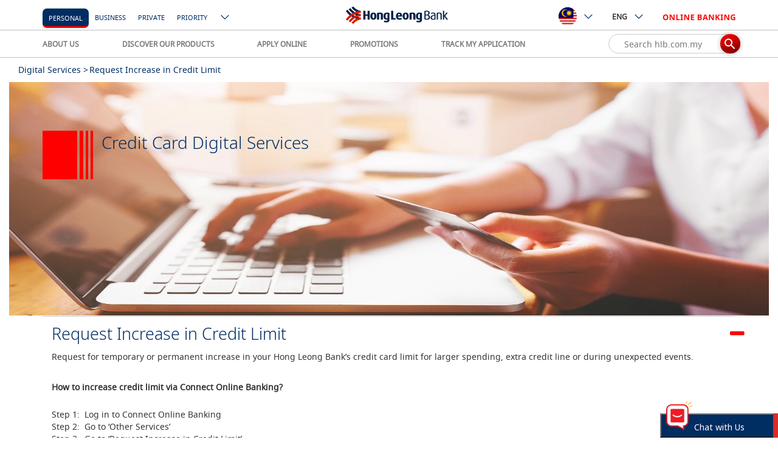

--- FILE ---
content_type: text/html; charset=UTF-8
request_url: https://www.hlb.com.my/en/personal-banking/credit-cards/digital-services/request-increase-in-credit-limit.html
body_size: 54945
content:
<!doctype html>
<html lang="en" prefix="">
 <head>
  <!-- Google Tag Manager -->
  <script>(function(w,d,s,l,i){w[l]=w[l]||[];w[l].push({'gtm.start':
        new Date().getTime(),event:'gtm.js'});var f=d.getElementsByTagName(s)[0],
        j=d.createElement(s),dl=l!='dataLayer'?'&l='+l:'';j.async=true;j.src=
        'https://www.googletagmanager.com/gtm.js?id='+i+dl;f.parentNode.insertBefore(j,f);
        })(window,document,'script','dataLayer','GTM-MXVF9SC');</script>
  <!-- End Google Tag Manager -->
  <script type="text/javascript" quotes="" _>
            (function(a,s,y,n,c,h,i,d,e){s.className+=' '+y;h.start=1*new Date;
h.end=i=function(){s.className=s.className.replace(RegExp(' ?'+y),'')};
(a[n]=a[n]||[]).hide=h;setTimeout(function(){i();h.end=null},c);h.timeout=c;
})(window,document.documentElement,'async-hide','dataLayer',4000,
{'GTM-MXVF9SC':true});

  (function(i,s,o,g,r,a,m){i['GoogleAnalyticsObject']=r;i[r]=i[r]||function(){
  (i[r].q=i[r].q||[]).push(arguments)},i[r].l=1*new Date();a=s.createElement(o),
  m=s.getElementsByTagName(o)[0];a.async=1;a.src=g;m.parentNode.insertBefore(a,m)
  })(window,document,'script','https://www.google-analytics.com/analytics.js','ga');
  ga('create', 'UA-50208229-1', 'auto');
  ga('require', 'GTM-MXVF9SC');
  ga('send', 'pageview');
        </script>
  <script>
	    var locale = "en";
	</script>
  <!-- CONTEXT HUB START -->
  <script src="/etc/clientlibs/hlb/personalization/ch-leadinterest.min.js" quotes="" _></script>
  <!--<script src="/etc/clientlibs/hlb/personalization/ch-referrer.min.js"></script>
-->
  <!-- CONTEXT HUB END -->
  <!-- CONTEXT HUB START -->
  <script type="text/javascript" quotes="" _>
            (function() {
                window.ContextHub = window.ContextHub || {};

                /* setting paths */
                ContextHub.Paths = ContextHub.Paths || {};
                ContextHub.Paths.CONTEXTHUB_PATH = "/etc/cloudsettings/default/contexthub";
                ContextHub.Paths.RESOURCE_PATH = "\/content\/hlb\/my\/en\/personal\u002Dbanking\/credit\u002Dcards\/digital\u002Dservices\/request\u002Dincrease\u002Din\u002Dcredit\u002Dlimit\/_jcr_content\/contexthub";
                ContextHub.Paths.SEGMENTATION_PATH = "\/etc\/segmentation\/contexthub";
                ContextHub.Paths.CQ_CONTEXT_PATH = "";

                /* setting initial constants */
                ContextHub.Constants = ContextHub.Constants || {};
                ContextHub.Constants.ANONYMOUS_HOME = "/home/users/l/aP3kJu_LTBZLBPqQSq7m";
                ContextHub.Constants.MODE = "no-ui";
            }());
        </script>
  <script src="/etc/cloudsettings/default/contexthub.kernel.js" type="text/javascript" quotes="" _></script>
  <!--<script src="/etc/cloudsettings/default/contexthub.kernel.js" type="text/javascript"></script>-->
  <!-- CONTEXT HUB END -->
  <meta http-equiv="X-UA-Compatible" content="IE=edge">
  <meta charset="utf-8">
  <meta name="keywords" content="request increase, increase credit limit, credit limit">
  <meta name="description" content="Request Increase in Credit Limit">
  <meta name="format-detection" content="telephone=no">
  <meta property="og:title" content="Request Increase in Credit Limit">
  <meta property="og:site_name" content="Hong Leong Bank">
  <meta property="og:url" content="https://www.hlb.com.my/en/personal-banking/credit-cards/digital-services/request-increase-in-credit-limit.html">
  <meta property="og:description" content="Request Increase in Credit Limit">
  <meta property="og:image" content="https://www.hlb.com.my">
  <link rel="canonical" href="https://www.hlb.com.my/en/personal-banking/credit-cards/digital-services/request-increase-in-credit-limit.html" quotes="" _>
  <!--[if lt IE 8]>
    <link rel="stylesheet" href="/etc/clientlibs/hlb/hlb-header/css/ie7.css" type="text/css"/>
    <![endif]-->
  <!--[if lt IE 10]>
    <script type="text/javascript" src="/etc/clientlibs/hlb/hlb-header/js/jquery-1.8.2.js"></script>
    <script type="text/javascript" src="/etc/clientlibs/hlb/hlb-header/js/jquery.reject.js"></script>
    <script type="text/javascript">
    $(function() {
		"use strict";
        $.reject({   
            reject : {   
                msie: 9, // Covers MSIE <= 9 (Blocked by default)
                unknown: true
            },
            display: [ 'chrome', 'firefox', 'safari', 'msie' ], // What browsers to display and their order (default set below)
            header: '<img style="margin-bottom:15px;" alt="Hong Leong Bank" src="/content/dam/global/icons/logo-hong-leong-desktop.png"><br />' + 'Whoops! It looks like you need to upgrade your browser.', // Header Text  
            paragraph1: 'The browser (or version) that you are currently using will not allow you to fully experience our website. Select your preferred browser below and upgrade now!', // Paragraph 1  
            paragraph2: '',
            imagePath: '/content/dam/global/images/',
            //closeLink: '<span class="ico-close icon-s color-txt-deep-dark-grey icon-responsive-size"></span>',
            closeLink: '<img alt="close button" src="/content/dam/global/icons/ie-close.png">',
            closeMessage: ''
        }); 
        return false;  
    }); 
    
    </script>
    <![endif]-->
  <script type="text/javascript" quotes="" _>
        if(document.addEventListener){

            document.addEventListener("DOMContentLoaded", function(event) {

                if($("#grandPrize").length <= 0){

                    var isSafari=/Safari/.test(navigator.userAgent) && /Apple Computer/.test(navigator.vendor);
                    if(isSafari){
    
    
                        var svgs=document.getElementsByTagName("svg");

                        while (svgs.length) {
                            var svg=svgs[0];
                            var img=svg.getElementsByTagName("image")[0];
    
                            svg.outerHTML=img.outerHTML.replace("image","img");
                        }
                     }
                }      

            });
        }
    </script>
  <meta name="viewport" content="width=device-width, initial-scale=1.0, maximum-scale=1.0">
  <!--<link rel="stylesheet" href="/etc/clientlibs/hlb/hlb-header-min/css/bootstrap-datepicker3.min.css" type="text/css"/>
<link rel="stylesheet" href="/etc/clientlibs/hlb/hlb-header-min/css/horizon-swiper.min.css" type="text/css"/>
<link rel="stylesheet" href="/etc/clientlibs/hlb/hlb-header-min/css/horizon-theme.min.css" type="text/css"/>
<script type="text/javascript" src="/etc/clientlibs/hlb/hlb-header-min/js/jquery-3.1.1.min.js"></script>-->
  <!--<link rel="stylesheet" href="/etc/clientlibs/hlb/hlb-header-min.min.css" type="text/css"/>
<script src="/etc/clientlibs/hlb/hlb-header-min.min.js"></script>

<link rel="stylesheet" href="/etc/clientlibs/hlb/hlb-header.min.css" type="text/css"/>
<script src="/etc/clientlibs/hlb/hlb-header.min.js"></script>
 -->
  <link rel="stylesheet" href="/etc/clientlibs/hlb/hlb-header-lib.min.css" type="text/css" quotes="" _ endslash="">
  <script src="/etc/clientlibs/hlb/hlb-header-lib.min.js" quotes="" _></script>
  <link rel="stylesheet" href="/etc/clientlibs/hlb/hlb-header.min.css?v=15.0" type="text/css" quotes="" _>
  <script type="text/javascript" src="/etc/clientlibs/hlb/hlb-header.min.js?v=8.0" quotes="" _></script>
  <script type="module" crossorigin="null" src="/content/dam/hlb/my/chatbot/js/marina-chatbot.js" quotes="" �_></script>
  <script type="module" crossorigin="null" src="/content/dam/hlb/my/chatbot/js/marina-chatbot.js.map" quotes="" �_></script>
  <script>
        window.marinaIP = "www.hlb.com.my/ai-chatbot";
		window.userDataString = '{chatSessionID: "", isLoginInFlag: "false", SourceChat: "CORP"}';
		window.genesysURL="https://gms.hongleong.com.my";
    </script>
  <!--HLB FB pixels tag-->
  <meta name="facebook-domain-verification" content="o3jorisdatufbdsi4db2dn7fjsdc97">
  <!-- -->
  <!-- HTML5 shim and Respond.js IE8 support of HTML5 elements and media queries -->
  <!--[if lte IE 9]>

<![endif]-->
  <link rel="stylesheet" defer href="/content/dam/global/svg-icons/icons.css" type="text/css" quotes="" _>
  <link rel="stylesheet" defer href="/content/dam/global/svg-icons/new-icons.css" type="text/css" quotes="" _>
  <title>Request Increase in Credit Limit - HLB</title>
  <!-- CONTEXT HUB START -->
  <!--<script src="/etc/clientlibs/hlb/personalization/ch-retargeting.min.js"></script>
-->
  <!-- CONTEXT HUB END -->
  <script src="//assets.adobedtm.com/launch-EN7c5d670005ac4778bbeb0cb993f81252.min.js" async="null" quotes="" �_></script>
 </head>
 <body>
  <main class="main clearfix">
   <a href="javascript:" id="back-to-top" title="Go to top" quotes="" _> <i class="fa fa-angle-up back-to-top-arrow" aria-hidden="true"></i></a> <!-- Begin Reminder -->
   <div id="app-reminder" style="display:none"></div>
   <!-- Begin Resume Application Slider -->
   <link rel="stylesheet" href="/etc/clientlibs/hlb/hlb-application-slider.css" type="text/css" quotes="" _ endslash="">
   <div id="app-slider" style="display:none"></div>
   <script>
    var currentPage = "/content/hlb/my/en/personal-banking/credit-cards/digital-services/request-increase-in-credit-limit";
</script>
   <script type="text/javascript" src="/etc/clientlibs/hlb/hlb-application-slider.js" quotes="" _></script>
   <!--<script type="text/javascript" src="/etc/clientlibs/hlb/hlb-application-slider/js/notify.js"></script>-->
   <script>
    function getSectionKey(){
    var key = "";
    var url = location.pathname;
        var hostName = location.hostname;
    var currentPage = window.location.pathname;
        var section = "";

        var arrs = url.split("/");

        if(!currentPath.startsWith("/content")){
          hostName += "-" + arrs[1];
            section = arrs[2];
        } else{
      hostName += "-" + arrs[3];
            section = arrs[5];
        }



        var index = section.indexOf(".html");
        if(index != -1){
          section = section.substring(0, index);
        }
        key = hostName + "-" + locale + "-" + section;
    return key;
    }

</script>
   <!-- Begin Static Header -->
   <div class="header global-navi-my">
    <!-- For Old Design -->
    <!-- For New Design -->
    <nav class="header-bar-overall style-revamp global-navi-revamp mobile-global-navi-revamp">
     <script>
                $('#header-section').addClass('global-navi-revamp');
            </script>
     <div class="header-top">
      <div class="container display-flex">
       <div class="header-btn-group-left margin-lg">
        <a href="/en/personal-banking/home.html" class="hidden-lg hidden-md brand-logo" quotes="" _> <img src="/content/dam/global/icons/logo-hong-leong-mobile.gif" alt="HongLeong Bank Logo" quotes="" _ endslash=""> </a> <!--New Nav-->
        <span class="smart-nav selected-nav-item"> <a href="/en/personal-banking/home.html?icp=hlb-en-home-header-txt-webhlb-segment" quotes="" _><label class="noto fs-5 hidden-xs hidden-sm margin-side-m">personal</label></a> </span> <span class="smart-nav  "> <a href="/en/business-banking/home.html?icp=hlb-en-home-header-txt-bcb-segment" quotes="" _><label class="noto fs-5 hidden-xs hidden-sm ">business</label></a> </span> <span class="smart-nav  "> <a href="/en/private-banking/home.html?icp=hlb-en-home-header-txt-private-segment" quotes="" _><label class="noto fs-5 hidden-xs hidden-sm ">Private</label></a> </span> <span class="smart-nav " style="margin-right:0px"> <a href="/en/priority-banking.html?icp=hlb-en-home-header-txt-pbb-segment" quotes="" _><label class="noto fs-5 hidden-xs hidden-sm">Priority</label></a> </span> <!--
                        <label class="color-txt-dark-grey noto fs-5 margin-vertical-s hidden-xs hidden-sm">YOU ARE IN :</label>
						-->
        <div class="smart-nav btn-group hidden-xs hidden-sm main-page-type">
         <button type="button" class="btn dropdown-toggle desktop-dropdown" data-toggle="dropdown" aria-haspopup="true" aria-expanded="false"><span class="ico-new-down-arrow"></span></button>
         <ul class="dropdown-menu">
          <li><a class="  " href="/en/islamic.html" quotes="" _>Islamic</a></li>
          <li><a class="  " href="/en/global-markets.html" quotes="" _>Global Markets</a></li>
          <li><a class="AATagAssurance  " href="/en/hla.html" quotes="" _>Assurance</a></li>
         </ul>
        </div>
       </div>
       <div class="header-btn-group-center">
        <a href="/en/personal-banking/home.html" class="hidden-xs hidden-sm brand-logo" quotes="" _> <img src="/content/dam/global/icons/logo-hong-leong-desktop.png" alt="HongLeong Bank Logo" quotes="" _ endslash=""> </a>
       </div>
       <div class="header-btn-group-right">
        <div class="btn-group hidden-xs hidden-sm header-countries">
         <button type="button" class="btn btn-default dropdown-toggle desktop-dropdown" data-toggle="dropdown" aria-haspopup="true" aria-expanded="false"><img class="flag" src="[data-uri]" quotes="" _ endslash=""><span class="ico-new-down-arrow"></span></button>
         <ul class="dropdown-menu">
          <li><a href="https://www.hlbank.com.sg/" target="_blank" quotes="" _> <img class="flag" src="[data-uri]" quotes="" _ endslash=""> <span class="fs-5">singapore</span> </a></li>
          <li><a href="/hk/en/personal-banking.html" target="_blank" quotes="" _> <img class="flag" src="[data-uri]" quotes="" _ endslash=""> <span class="fs-5">hong kong</span> </a></li>
          <li><a href="http://www.hlbank.com.vn/" target="_blank" quotes="" _> <img class="flag" src="[data-uri]" quotes="" _ endslash=""> <span class="fs-5">vietnam</span> </a></li>
          <li><a href="http://www.hlb.com.kh/" target="_blank" quotes="" _> <img class="flag" src="[data-uri]" quotes="" _ endslash=""> <span class="fs-5">cambodia</span> </a></li>
         </ul>
        </div>
        <div>
         <div class="btn-group hidden-xs hidden-sm header-language">
          <button type="button" class="btn btn-default dropdown-toggle desktop-dropdown" data-toggle="dropdown" aria-haspopup="true" aria-expanded="false">ENG<span class="ico-new-down-arrow"></span></button>
          <ul class="dropdown-menu">
           <li><a href="/en/personal-banking/credit-cards/digital-services/request-increase-in-credit-limit.html" quotes="" _> ENG </a></li>
          </ul>
         </div>
        </div>
        <div>
         <div class="btn-group last-btn">
          <button type="button" class="btn btn-default dropdown-toggle color-txt-red desktop-dropdown" data-toggle="dropdown" aria-haspopup="true" aria-expanded="false"><img src="[data-uri]" alt="Connect" quotes="" _ endslash=""></button>
          <ul class="dropdown-menu">
           <li><a href="https://s.hongleongconnect.my/rib/app/fo/login?icp=hlb-en-all-header-txt-connectweb" data-category="main" target="_blank" style="white-space:nowrap;" quotes="" _>Personal / Sole Proprietor</a></li>
           <style>
                                                .header-bar-overall .btn-group.last-btn .dropdown-menu{
													min-width:190px; /* from 157px */
    												left:auto;
    												right:-10px;
												}
												.header-bar-overall .btn-group.last-btn .dropdown-submenu .dropdown-menu{
													position:relative;
													background:#001f45;
													top: 0;
													left: 0;
													padding:5px 0;
												}
												.header-bar-overall .btn-group.last-btn .dropdown-menu>li>a{
													text-align:left;
													padding: 5px 15px;
												}
												.header-bar-overall .btn-group.last-btn .dropdown-submenu .dropdown-menu:before{
													content:'';display:none
												}
												.header-bar-overall .btn-group.last-btn .dropdown-submenu .dropdown-menu>li>a{
													color:#89a5c9;
													padding:5px 10px 5px 25px
												}
												.header-bar-overall .btn-group.last-btn .dropdown-submenu .dropdown-menu>li>a:hover,
												.header-bar-overall .btn-group.last-btn .dropdown-submenu .dropdown-menu>li>a:focus{
													color:#fff
												}
						
												.btn-group.last-btn .dropdown-submenu .dropdown-menu{
													display:block
												}
												.btn-group.last-btn > .dropdown-menu{
													padding-bottom:0;
												}
												ul .dropdown-menu{
													width:100%;
												}
												</style>
           <!--headerMenuType-->
           <!--parent-->
           <li class="dropdown-submenu"><a href="#" quotes="" _>Business</a>
            <ul class="dropdown-menu">
             <li><a tabindex="-1" target="_blank" href="https://www.hongleongonline.com.my/iportalweb?icp=hlb-en-all-header-txt-connectfirst" quotes="" _>HLB ConnectFirst</a></li>
             <li><a tabindex="-1" target="_blank" href="https://www.hongleongonline.com.my/biz/login.html?icp=hlb-en-all-header-txt-connectbiz" quotes="" _>HL Connect Biz</a></li>
             <li><a tabindex="-1" target="_blank" href="https://www.hongleongonline.com.my/connectpro/" quotes="" _>HLB ConnectPro</a></li>
            </ul></li>
          </ul>
         </div>
        </div>
        <button class="hidden-lg hidden-md btn-search hamburger hamburger--collapse " type="button"><span class="ico-new-hamburger-menu"></span></button>
        <div class="smart-nav-container asds hidden-lg hidden-md">
         <span class="smart-nav  selected-nav-item"> <a href="/en/personal-banking/home.html?icp=hlb-en-home-header-txt-webhlb-segment" quotes="" _><label class="noto fs-5">personal</label></a> </span> <span class="smart-nav "> <a href="/en/business-banking/home.html?icp=hlb-en-home-header-txt-bcb-segment" quotes="" _><label class="noto fs-5">business</label></a> </span> <span class="smart-nav "> <a href="/en/private-banking/home.html?icp=hlb-en-home-header-txt-private-segment" quotes="" _><label class="noto fs-5">Private</label></a> </span> <span class="smart-nav "> <a href="/en/priority-banking.html?icp=hlb-en-home-header-txt-pbb-segment" quotes="" _><label class="noto fs-5">Priority</label></a> </span>
         <div class="smart-nav btn-group main-page-type">
          <!--
								<button type="button"
                                    class="btn dropdown-toggle desktop-dropdown"
                                    data-toggle="dropdown" aria-haspopup="true" aria-expanded="false">
                                    Private<span class="ico-new-down-arrow"></span>
                                </button>
								-->
          <button type="button" style="position: absolute;right: -8px;margin: -12px -20px 3px 1px" onclick="showMobileSectionPanel('mobile-section-pannel')" class="btn dropdown-toggle desktop-dropdown" data-toggle="collapse" data-parent="#mobile-header-bottom" data-target="#main-page-type-mobile1" aria-haspopup="true" aria-expanded="false"><span id="other-mobile-selection" class="ico-new-down-arrow"></span></button>
          <!--
                                <ul class="dropdown-menu">
                                    <sly
                                        data-sly-list.firstLevelSectionItemsMapValue="com.hlb.core.beans.NavLinkBean@721e268b,com.hlb.core.beans.NavLinkBean@39315bbf,com.hlb.core.beans.NavLinkBean@5b8af8c6">
                                        <li><a
                                                href=""></a>
                                        </li>
                                    </sly>
                                </ul> -->
         </div>
         <div id="mobile-section-pannel" class="mobile-section-panel" style="display:none; ">
          <a class="  " style="text-transform: uppercase; margin: 0 8px" href="/en/islamic.html" quotes="" _>Islamic</a> <a class="  " style="text-transform: uppercase; margin: 0 8px" href="/en/global-markets.html" quotes="" _>Global Markets</a> <a class="AATagAssurance  " style="text-transform: uppercase; margin: 0 8px" href="/en/hla.html" quotes="" _>Assurance</a>
         </div>
         <script>
									
									function showMobileSectionPanel(id){
										 var div = document.getElementById(id);
										 
										 if(div.style.display === "none"){
										  $("#other-mobile-selection").addClass("ico-new-up-arrow");
										 } else{
										  $("#other-mobile-selection").removeClass("ico-new-up-arrow");
										  $("#other-mobile-selection").addClass("ico-new-down-arrow")
										 }
										 
										 div.style.display = div.style.display == "none" ? "block" : "none";
									}
							
							</script>
         <style>
							.mobile-header-bottom .btn-langguage-selection-mobile{
							   color:black !important;
							}
							</style>
        </div>
       </div>
      </div>
     </div>
     <div class="header-bottom hidden-sm hidden-xs">
      <div class="container display-flex">
       <div class="header-bottom-item">
        <div class="btn-group">
         <button type="button" class="btn btn-default dropdown-toggle" data-toggle="dropdown" aria-haspopup="true" aria-expanded="false">ABOUT US</button>
         <ul class="dropdown-menu">
          <li><a class="header-menu-item" target="_self" href="/en/personal-banking/about-us.html?icp=hlb-en-all-menu-txt-aboutus" quotes="" _>Our Story</a></li>
          <li><a class="header-menu-item" target="_self" href="/en/personal-banking/news-updates.html?icp=hlb-en-all-menu-txt-newsupdate" quotes="" _>News &amp; Updates</a></li>
          <li><a class="header-menu-item" target="_self" href="/en/personal-banking/about-us/investor-relations/annual-and-quarterly-financial-reports.html?icp=hlb-en-all-menu-txt-investorrelations" quotes="" _>Investor Relations</a></li>
          <li><a class="header-menu-item" target="_self" href="/en/personal-banking/about-us/sustainability.html?icp=hlb-en-all-menu-txt-sustainability" quotes="" _>Sustainability</a></li>
          <li><a class="header-menu-item" target="_self" href="/en/personal-banking/about-us.html?icp=hlb-en-all-menu-txt-awards" quotes="" _>Awards</a></li>
          <li><a class="header-menu-item" target="_self" href="/en/personal-banking/about-us/board-of-directors.html?icp=hlb-en-all-menu-txt-bod" quotes="" _>Management &amp; BODs</a></li>
          <li><a class="header-menu-item" target="_self" href="/en/personal-banking/about-us/careers.html?icp=hlb-en-all-menu-txt-careers" quotes="" _>Career</a></li>
          <li><a class="header-menu-item" target="_self" href="/en/personal-banking/about-us.html?icp=hlb-en-all-menu-txt-csr#csr" quotes="" _>CSR</a></li>
         </ul>
        </div>
       </div>
       <div class="header-bottom-item">
        <div class="btn-group">
         <button type="button" class="btn btn-default dropdown-toggle" data-toggle="dropdown" aria-haspopup="true" aria-expanded="false">DISCOVER OUR PRODUCTS</button>
         <ul class="dropdown-menu">
          <li><a class="header-menu-item" target="_self" href="/en/personal-banking/hlb-wallet.html?icp=hlb-en-all-menu-txt-hlb-wallet-account" quotes="" _>HLB Wallet</a></li>
          <li><a class="header-menu-item" target="_self" href="/en/personal-banking/debit-cards.html?icp=hlb-en-all-menu-txt-debitcard" quotes="" _>Debit Cards</a></li>
          <li><a class="header-menu-item" target="_self" href="/en/personal-banking/credit-cards.html?icp=hlb-en-all-menu-txt-cc" quotes="" _>Credit Cards</a></li>
          <li><a class="header-menu-item" target="_self" href="/en/personal-banking/loans.html?icp=hlb-en-all-menu-txt-loans" quotes="" _>Loans</a></li>
          <li><a class="header-menu-item" target="_self" href="/en/personal-banking/bank-account.html?icp=hlb-en-all-menu-txt-bank-account" quotes="" _>Bank Account</a></li>
          <li><a class="header-menu-item" target="_self" href="/en/personal-banking/insurance.html?icp=hlb-en-all-menu-txt-insurance" quotes="" _>Insurance</a></li>
          <li><a class="header-menu-item" target="_self" href="/en/personal-banking/investments.html?icp=hlb-en-all-menu-txt-investment" quotes="" _>Investment</a></li>
          <li><a class="header-menu-item" target="_self" href="/en/personal-banking/remittance.html?icp=hlb-en-all-menu-txt-remittance" quotes="" _>Remittance &amp; Foreign Currency</a></li>
          <li><a class="header-menu-item" target="_self" href="/en/personal-banking/deposits/foreign-currency/multi-currency-account.html?icp=hlb-en-all-menu-txt-multi-currency-account" quotes="" _>Multi-Currency Account</a></li>
          <li><a class="header-menu-item" target="_self" href="/en/personal-banking/hlb-connect.html?icp=hlb-en-all-menu-txt-connect" quotes="" _>HLB Connect</a></li>
          <li><a class="header-menu-item" target="_self" href="/en/personal-banking/deposits/safe-deposit-box/safe-deposit-box.html?icp=hlb-en-all-menu-txt-sdb" quotes="" _>Safe Deposit Box</a></li>
          <li><a class="header-menu-item" target="_self" href="/en/personal-banking/digital-solutions.html?icp=hlb-en-all-menu-txt-digital-solutions" quotes="" _>Digital Solutions</a></li>
          <li><a class="header-menu-item" target="_self" href="/en/personal-banking/fixed-deposit.html?icp=hlb-en-all-menu-txt-fd" quotes="" _>Fixed Deposit</a></li>
         </ul>
        </div>
       </div>
       <div class="header-bottom-item">
        <div class="btn-group">
         <button type="button" class="btn btn-default dropdown-toggle" data-toggle="dropdown" aria-haspopup="true" aria-expanded="false">APPLY ONLINE</button>
         <ul class="dropdown-menu">
          <li><a class="header-menu-item" target="_self" href="/en/personal-banking/credit-cards/credit-card-questionnaire.html?icp=hlb-en-all-menu-txt-applycc" quotes="" _>Credit Card</a></li>
          <li><a class="header-menu-item" target="_self" href="/en/personal-banking/promotions/pl-personal-loan-apply-online.html?icp=hlb-en-all-menu-txt-applypl" quotes="" _>Personal Loan</a></li>
          <li><a class="header-menu-item" target="_self" href="/en/personal-banking/deposits/casa-recommender.html?icp=hlb-en-all-menu-txt-applycasa" quotes="" _>Current / Savings Account</a></li>
          <li><a class="header-menu-item" target="_self" href="/en/form/resume-saved-application.html?icp=hlb-en-all-menu-txt-resume" quotes="" _>Complete Saved Application</a></li>
          <li><a class="header-menu-item" target="_self" href="/en/form/resume-upload-doc.html?icp=hlb-en-all-menu-txt-upload" quotes="" _>Upload Documents</a></li>
          <li><a class="header-menu-item" target="_self" href="/en/personal-banking/application-status-tracker.html?icp=hlb-en-all-menu-txt-etracker" quotes="" _>Track My Application</a></li>
          <li><a class="header-menu-item" target="_self" href="/en/personal-banking/help-support/e-invoice.html" quotes="" _>e-Invoice</a></li>
         </ul>
        </div>
       </div>
       <div class="header-bottom-item">
        <div class="btn-group">
         <a class="btn btn-default dropdown-toggle" target="_self" href="/en/personal-banking/promotions.html?icp=hlb-en-all-menu-txt-promo" quotes="" _> PROMOTIONS </a>
        </div>
       </div>
       <div class="header-bottom-item">
        <div class="btn-group">
         <a class="btn btn-default dropdown-toggle" target="_self" href="/en/personal-banking/application-status-tracker.html?icp=hlb-en-all-menu-txt-etrackerm" quotes="" _> TRACK MY APPLICATION </a>
        </div>
       </div>
       <div class="header-bottom-item revamp-search-input">
        <div class="form-group revamp-global-search revamp-global-search-top">
         <input type="text" class="form-control cursor-pointer revamp-global-search-input" placeholder="Search hlb.com.my" readonly> <a class="revamp-search-submit noto-light cursor-pointer revamp-global-search-submit" quotes="" _> <span class="ico-new-search revamp-ico-new-search"></span> </a>
        </div>
       </div>
      </div>
     </div>
    </nav>
    <header class="mega-nav-container style-revamp" id="secondary_menu">
     <section class="search-container container-fluid width-full padding-no mobile-search-container" style="display:none;">
      <div class="row">
       <div class="col-xs-12">
        <div class="search-component-container bg-white">
         <form class="search-form container" data-hook="search-form" quotes="" _>
          <input class="additionalSearchPath" type="hidden"> <input id="keywordSiteName" type="hidden" value="hlb"> <input id="keywordCountryCode" type="hidden" value="my"> <input id="keywordLanguageCode" type="hidden" value="en"> <input id="keywordListNumber" type="hidden" value="7">
          <div class="hidden" id="default-image">/content/dam/global/images/product_listing_search_result_image_en.jpg</div>
          <div class="form-group search-input-group margin-no">
           <div class="search-keyword-suggestion mobile-search-suggestion">
            <div class="search-keyword-suggestion-wrapper bg-white mobile-search-keyword-suggestion-wrapper">
             <div class="row">
              <div class="col-md-12">
               <a class="revamp-search-input display-flex noto-light cursor-pointer revamp-ico-close" quotes="" _> <span class="ico-close"></span> </a>
              </div>
             </div>
             <div class="row mobile-row" style="padding-top: 5%;">
              <div class="col-md-1 mobile-col"></div>
              <div class="col-md-9 col-xs-3 col-sm-5 mobile-col-search">
               <div class="input-group display-flex align-items-center revamp-input">
                <a class="revamp-search-submit noto-light padding-top-xxs padding-right-xxs cursor-pointer revamp-search-submit-new" quotes="" _> <span class="ico-new-search ico-new-search-mobile new-search-icon"></span> </a> <input type="text" class="form-control search-input color-grey revamp-search-input-text" data-hook="search-input" placeholder="Search hlb.com.my"> <a class="search-submit d-none" quotes="" _></a>
               </div>
              </div>
              <div class="col-md-2 col-xs-3 col-sm-4 mobile-col-country">
               <div class="hidden-lg panel-group" id="mobile-header-bottom">
                <div class="mobile-header-bottom">
                 <div class="btn-group main-page-type-mobile">
                  <!--
                                                                <label class="noto">YOU ARE IN :</label>
                                                                <sly
                                                                    data-sly-list.firstLevelSectionItemsMap="Personal=[com.hlb.core.beans.NavLinkBean@721e268b, com.hlb.core.beans.NavLinkBean@39315bbf, com.hlb.core.beans.NavLinkBean@5b8af8c6]">
                                                                    <button type="button" class="btn btn-default collapsed" data-toggle="collapse"
                                                                        data-parent="#mobile-header-bottom" data-target="#main-page-type-mobile"
                                                                        aria-haspopup="true" aria-expanded="false">
                                                                        <span class="ico-new-down-arrow"></span>
                                                                    </button>
                                                                </sly>
                                                                -->
                 </div>
                 <div class="btn-group header-countries-mobile">
                  <a type="button" class="btn btn-default collapsed" data-toggle="collapse" data-parent="#mobile-header-bottom" data-target="#header-countries-mobile" aria-haspopup="true" aria-expanded="false" quotes="" _> <img class="flag" src="[data-uri]" quotes="" _ endslash=""><span class="ico-new-down-arrow"></span> </a>
                 </div>
                 <div>
                  <div class="btn-group">
                   <button type="button" class="btn btn-default collapsed mobile-language" data-toggle="collapse" data-parent="#mobile-header-bottom" data-target="#header-language-mobile" aria-haspopup="true" aria-expanded="false">ENG<span class="ico-new-down-arrow"></span></button>
                  </div>
                 </div>
                </div>
                <div class="panel mobile-subheader-bottom">
                 <div class="collapse mobile-subheader-item" id="main-page-type-mobile">
                  <a href="/en/islamic.html" quotes="" _>Islamic</a> <a href="/en/global-markets.html" quotes="" _>Global Markets</a> <a href="/en/hla.html" quotes="" _>Assurance</a>
                 </div>
                 <div class="collapse mobile-subheader-item" id="header-countries-mobile">
                  <a href="https://www.hlbank.com.sg/" target="_blank" quotes="" _> <img class="flag" src="[data-uri]" quotes="" _ endslash=""> <span class="fs-4">singapore</span> </a> <a href="/hk/en/personal-banking.html" target="_blank" quotes="" _> <img class="flag" src="[data-uri]" quotes="" _ endslash=""> <span class="fs-4">hong kong</span> </a> <a href="http://www.hlbank.com.vn/" target="_blank" quotes="" _> <img class="flag" src="[data-uri]" quotes="" _ endslash=""> <span class="fs-4">vietnam</span> </a> <a href="http://www.hlb.com.kh/" target="_blank" quotes="" _> <img class="flag" src="[data-uri]" quotes="" _ endslash=""> <span class="fs-4">cambodia</span> </a>
                 </div>
                 <div class="collapse mobile-subheader-item" id="header-language-mobile">
                  <a href="/en/personal-banking/credit-cards/digital-services/request-increase-in-credit-limit.html" quotes="" _>ENG</a>
                 </div>
                </div>
               </div>
              </div>
             </div>
             <div class="container revamp-quick-link-container hidden-xs">
              <h5 class="color-txt-dark-grey noto-bold margin-bottom-m fs-3 suggested-search-title">Suggested Searches:</h5>
              <div class="list-group"></div>
              <h5 class="color-txt-dark-grey noto-bold margin-bottom-m fs-3 quick-link-title hide">Quick Link:</h5>
              <div class="list-group-quick-link hide">
               <a class="list-group-quick-link-item cursor-pointer" href="https://www.hlb.com.my/en/personal-banking/hlb-wallet.html" quotes="" _>HLB Wallet</a> <a class="list-group-quick-link-item cursor-pointer" href="https://www.hlb.com.my/en/personal-banking/deposits/casa-recommender.html" quotes="" _>Open Bank Account</a> <a class="list-group-quick-link-item cursor-pointer" href="https://www.hlb.com.my/en/personal-banking/credit-cards/credit-card-questionnaire.html" quotes="" _>Credit Card Application</a> <a class="list-group-quick-link-item cursor-pointer" href="https://www.hlb.com.my/en/personal-banking/promotions/pl-personal-loan-apply-online.html" quotes="" _>Personal Loan Application</a>
              </div>
             </div>
             <div class="hidden-lg panel-group mobile-submenu revamp-mobile-submenu" id="mobile-submenu">
              <div class="panel">
               <a type="button" class="btn btn-default" data-toggle="collapse" data-parent="#mobile-submenu" data-target="#panel-0" aria-haspopup="true" aria-expanded="false" quotes="" _> ABOUT US<span class="ico-new-down-arrow"></span> </a>
               <div id="panel-0" class="panel-collapse collapse">
                <a class="submenu-item" target="_self" href="/en/personal-banking/about-us.html?icp=hlb-en-all-menu-txt-aboutus" quotes="" _>Our Story</a> <a class="submenu-item" target="_self" href="/en/personal-banking/news-updates.html?icp=hlb-en-all-menu-txt-newsupdate" quotes="" _>News &amp; Updates</a> <a class="submenu-item" target="_self" href="/en/personal-banking/about-us/investor-relations/annual-and-quarterly-financial-reports.html?icp=hlb-en-all-menu-txt-investorrelations" quotes="" _>Investor Relations</a> <a class="submenu-item" target="_self" href="/en/personal-banking/about-us/sustainability.html?icp=hlb-en-all-menu-txt-sustainability" quotes="" _>Sustainability</a> <a class="submenu-item" target="_self" href="/en/personal-banking/about-us.html?icp=hlb-en-all-menu-txt-awards" quotes="" _>Awards</a> <a class="submenu-item" target="_self" href="/en/personal-banking/about-us/board-of-directors.html?icp=hlb-en-all-menu-txt-bod" quotes="" _>Management &amp; BODs</a> <a class="submenu-item" target="_self" href="/en/personal-banking/about-us/careers.html?icp=hlb-en-all-menu-txt-careers" quotes="" _>Career</a> <a class="submenu-item" target="_self" href="/en/personal-banking/about-us.html?icp=hlb-en-all-menu-txt-csr#csr" quotes="" _>CSR</a>
               </div>
              </div>
              <div class="panel">
               <a type="button" class="btn btn-default" data-toggle="collapse" data-parent="#mobile-submenu" data-target="#panel-1" aria-haspopup="true" aria-expanded="false" quotes="" _> DISCOVER OUR PRODUCTS<span class="ico-new-down-arrow"></span> </a>
               <div id="panel-1" class="panel-collapse collapse">
                <a class="submenu-item" target="_self" href="/en/personal-banking/hlb-wallet.html?icp=hlb-en-all-menu-txt-hlb-wallet-account" quotes="" _>HLB Wallet</a> <a class="submenu-item" target="_self" href="/en/personal-banking/debit-cards.html?icp=hlb-en-all-menu-txt-debitcard" quotes="" _>Debit Cards</a> <a class="submenu-item" target="_self" href="/en/personal-banking/credit-cards.html?icp=hlb-en-all-menu-txt-cc" quotes="" _>Credit Cards</a> <a class="submenu-item" target="_self" href="/en/personal-banking/loans.html?icp=hlb-en-all-menu-txt-loans" quotes="" _>Loans</a> <a class="submenu-item" target="_self" href="/en/personal-banking/bank-account.html?icp=hlb-en-all-menu-txt-bank-account" quotes="" _>Bank Account</a> <a class="submenu-item" target="_self" href="/en/personal-banking/insurance.html?icp=hlb-en-all-menu-txt-insurance" quotes="" _>Insurance</a> <a class="submenu-item" target="_self" href="/en/personal-banking/investments.html?icp=hlb-en-all-menu-txt-investment" quotes="" _>Investment</a> <a class="submenu-item" target="_self" href="/en/personal-banking/remittance.html?icp=hlb-en-all-menu-txt-remittance" quotes="" _>Remittance &amp; Foreign Currency</a> <a class="submenu-item" target="_self" href="/en/personal-banking/deposits/foreign-currency/multi-currency-account.html?icp=hlb-en-all-menu-txt-multi-currency-account" quotes="" _>Multi-Currency Account</a> <a class="submenu-item" target="_self" href="/en/personal-banking/hlb-connect.html?icp=hlb-en-all-menu-txt-connect" quotes="" _>HLB Connect</a> <a class="submenu-item" target="_self" href="/en/personal-banking/deposits/safe-deposit-box/safe-deposit-box.html?icp=hlb-en-all-menu-txt-sdb" quotes="" _>Safe Deposit Box</a> <a class="submenu-item" target="_self" href="/en/personal-banking/digital-solutions.html?icp=hlb-en-all-menu-txt-digital-solutions" quotes="" _>Digital Solutions</a> <a class="submenu-item" target="_self" href="/en/personal-banking/fixed-deposit.html?icp=hlb-en-all-menu-txt-fd" quotes="" _>Fixed Deposit</a>
               </div>
              </div>
              <div class="panel">
               <a type="button" class="btn btn-default" data-toggle="collapse" data-parent="#mobile-submenu" data-target="#panel-2" aria-haspopup="true" aria-expanded="false" quotes="" _> APPLY ONLINE<span class="ico-new-down-arrow"></span> </a>
               <div id="panel-2" class="panel-collapse collapse">
                <a class="submenu-item" target="_self" href="/en/personal-banking/credit-cards/credit-card-questionnaire.html?icp=hlb-en-all-menu-txt-applycc" quotes="" _>Credit Card</a> <a class="submenu-item" target="_self" href="/en/personal-banking/promotions/pl-personal-loan-apply-online.html?icp=hlb-en-all-menu-txt-applypl" quotes="" _>Personal Loan</a> <a class="submenu-item" target="_self" href="/en/personal-banking/deposits/casa-recommender.html?icp=hlb-en-all-menu-txt-applycasa" quotes="" _>Current / Savings Account</a> <a class="submenu-item" target="_self" href="/en/form/resume-saved-application.html?icp=hlb-en-all-menu-txt-resume" quotes="" _>Complete Saved Application</a> <a class="submenu-item" target="_self" href="/en/form/resume-upload-doc.html?icp=hlb-en-all-menu-txt-upload" quotes="" _>Upload Documents</a> <a class="submenu-item" target="_self" href="/en/personal-banking/application-status-tracker.html?icp=hlb-en-all-menu-txt-etracker" quotes="" _>Track My Application</a> <a class="submenu-item" target="_self" href="/en/personal-banking/help-support/e-invoice.html" quotes="" _>e-Invoice</a>
               </div>
              </div>
              <div class="panel">
               <a class="btn btn-default" target="_self" href="/en/personal-banking/promotions.html?icp=hlb-en-all-menu-txt-promo" quotes="" _> PROMOTIONS </a>
              </div>
              <div class="panel">
               <a class="btn btn-default" target="_self" href="/en/personal-banking/application-status-tracker.html?icp=hlb-en-all-menu-txt-etrackerm" quotes="" _> TRACK MY APPLICATION </a>
              </div>
             </div>
            </div>
           </div>
          </div>
         </form>
         <hr class="search-input-line margin-top-no">
        </div>
        <div class="search-result-wrapper bg-white hidden">
         <div class="row">
          <div class="col-md-12">
           <a class="revamp-search-input display-flex noto-light cursor-pointer revamp-ico-close" quotes="" _> <span class="ico-close"></span> </a>
          </div>
         </div>
         <div class="container">
          <p class="search-error-msg hidden">No Result</p>
          <div class="search-categories-filter-wrapper" style="display: none!important">
           <h5 class="color-txt-dark-grey margin-bottom-l noto-medium">Filter by Banking Category:</h5>
           <div class="search-categories-filter-lvl-1 margin-bottom-m">
            <a class="search-categories-filter-block search-filter-1 margin-bottom-s margin-right-s selected cursor-pointer" data-cat="/content/hlb/my/en" quotes="" _>All</a> <a class="search-categories-filter-block search-filter-1 margin-bottom-s margin-right-s cursor-pointer" data-cat="/content/hlb/my/en/islamic" quotes="" _>Islamic</a> <a class="search-categories-filter-block search-filter-1 margin-bottom-s margin-right-s cursor-pointer" data-cat="/content/hlb/my/en/global-markets" quotes="" _>Global Markets</a>
           </div>
           <h5 class="color-txt-dark-grey margin-bottom-l noto-medium hidden">Filter by Type:</h5>
           <div class="search-categories-filter-lvl-2 margin-bottom-m hidden">
            <a class="search-categories-filter-block search-filter-2 margin-bottom-s margin-right-s selected cursor-pointer" data-cat="all" quotes="" _>All</a> <a class="search-categories-filter-block search-filter-2 margin-bottom-s margin-right-s cursor-pointer" data-cat="products" quotes="" _>Products</a> <a class="search-categories-filter-block search-filter-2 margin-bottom-s margin-right-s cursor-pointer" data-cat="documents" quotes="" _>Documents</a> <a class="search-categories-filter-block search-filter-2 margin-bottom-s margin-right-s cursor-pointer" data-cat="tools" quotes="" _>Tools</a> <a class="search-categories-filter-block search-filter-2 margin-bottom-s margin-right-s cursor-pointer" data-cat="promotions" quotes="" _>Promotions</a> <a class="search-categories-filter-block search-filter-2 margin-bottom-s margin-right-s cursor-pointer" data-cat="news" quotes="" _>News</a> <a class="search-categories-filter-block search-filter-2 margin-bottom-s margin-right-s cursor-pointer" data-cat="help&amp;support" quotes="" _>Help &amp; Support</a> <a class="search-categories-filter-block search-filter-2 margin-bottom-s margin-right-s cursor-pointer" data-cat="others" quotes="" _>Others</a>
           </div>
          </div>
          <p class="color-txt-dark-grey margin-bottom-4xl mobile-result-num">We have found <span class="result-num">0</span> items that match what you searched for.</p>
          <style>
.noresults___container{
background-color:#f4f4f4;
padding:20px;
display:block
}

.noresults___title{
font-size:20px;
font-weight: 900;
}

.noresults___link{
	padding:15px 0;
	display: flex;
    flex-direction: row;
    justify-content: space-between;
    border-bottom:1px solid #dedede;
    font-weight: 500;
    color: #000;
}
.noresults___link:hover,
.noresults___link:focus{
	border-bottom:1px solid #dedede!important;
}
.noresults___link .ico-new-right-arrow{
	font-size:20px;
    color:#002d62;
    font-weight:900;
    vertical-align:middle
}

.noresults___bottom{
	margin-top:30px;
}
.noresults___linkbottom{
	display:block;
    padding:10px 0;

}
/*.noresults___linkbottom:hover,
.noresults___linkbottom:focus{
	border-bottom:1px solid #dedede!important;
}*/
.noresults___bottom .col-md-4:last-child .noresults___linkbottom{
	border-right:none
}

.noresults__linkbottomtext{
	font-weight:900;
    font-size:18px;
    color:#000;
    vertical-align:middle;
}
.noresults__bottomico{
	font-size:36px;
    vertical-align:middle;
    margin-right:30px
}
@media(min-width:768px){
.noresults___linkbottom{
border-right:1px solid #dedede;
}
}
@media(max-width:991px) and (min-width:768px){
.noresults___bottom .col-md-4:nth-of-type(2n+0) .noresults___linkbottom{
border-right:0
}
}
@media(max-width:767px){
.noresults___linkbottom{
border-bottom:1px solid #dedede;
border-right:0
}
.noresults___linkbottom:hover,
.noresults___linkbottom:focus{
border-bottom:1px solid #dedede!important
}
}
</style>
          <div class="noresults___container">
           <h4 class="noresults___title">Popular Searches</h4>
           <div class="row">
            <div class="col-md-6 col-sm-6 col-xs-12">
             <a class="noresults___link" href="https://s.hongleongconnect.my/rib/app/fo/login?icp=hlb-en-others-others-txt-connectweb-search" target="_blank" quotes="" _> <span class="noresults__linktext">Login to HLB Connect</span> <span class="ico-new-right-arrow"></span> </a>
            </div>
            <div class="col-md-6 col-sm-6 col-xs-12">
             <a class="noresults___link" href="https://s.hongleongconnect.my/rib/app/fo/sec/reg?type=2&amp;icp=hlb-en-others-others-txt-forpass-search" target="_blank" quotes="" _> <span class="noresults__linktext">Forgot HLB Connect Username / Password</span> <span class="ico-new-right-arrow"></span> </a>
            </div>
            <div class="col-md-6 col-sm-6 col-xs-12">
             <a class="noresults___link" href="/en/personal-banking/credit-cards.html?icp=hlb-en-others-others-txt-cc-search" target="_blank" quotes="" _> <span class="noresults__linktext">Credit Cards</span> <span class="ico-new-right-arrow"></span> </a>
            </div>
            <div class="col-md-6 col-sm-6 col-xs-12">
             <a class="noresults___link" href="/en/personal-banking/loans/personal-loan/personal-loan.html?icp=hlb-en-others-others-txt-personalloan-search" target="_blank" quotes="" _> <span class="noresults__linktext">Personal Loan</span> <span class="ico-new-right-arrow"></span> </a>
            </div>
            <div class="col-md-6 col-sm-6 col-xs-12">
             <a class="noresults___link" href="/en/personal-banking/deposits.html?icp=hlb-en-others-others-txt-deposit-search" target="_blank" quotes="" _> <span class="noresults__linktext">Deposits</span> <span class="ico-new-right-arrow"></span> </a>
            </div>
            <div class="col-md-6 col-sm-6 col-xs-12">
             <a class="noresults___link" href="/en/personal-banking/promotions.html?icp=hlb-en-others-others-txt-promo-search" target="_blank" quotes="" _> <span class="noresults__linktext">Promotions</span> <span class="ico-new-right-arrow"></span> </a>
            </div>
           </div>
           <div class="noresults___bottom row">
            <div class="col-md-4 col-sm-6 col-xs-12">
             <a class="noresults___linkbottom" href="/en/personal-banking/help-support/general-faq.html?icp=hlb-en-others-others-txt-helpsupport-search" target="_blank" quotes="" _> <span class="noresults__bottomico color-gradient-red-blue ico-connect-faq"></span> <span class="noresults__linkbottomtext">Help &amp; Support</span> </a>
            </div>
            <div class="col-md-4 col-sm-6 col-xs-12">
             <a class="noresults___linkbottom" href="/en/personal-banking/help-support/branch-locator.html?icp=hlb-en-others-others-txt-locator-search" target="_blank" quotes="" _> <span class="noresults__bottomico color-gradient-red-blue ico-location"></span> <span class="noresults__linkbottomtext">Branch Locator</span> </a>
            </div>
            <div class="col-md-4 col-sm-6 col-xs-12">
             <a class="noresults___linkbottom" href="/en/personal-banking/help-support/contact-us.html?icp=hlb-en-others-others-txt-contactus-search" target="_blank" quotes="" _> <span class="noresults__bottomico color-gradient-red-blue ico-connect"></span> <span class="noresults__linkbottomtext">Contact Us</span> </a>
            </div>
           </div>
          </div>
          <div class="search-result-tiles-wrapper search-result-product-tiles-wrapper">
           <div class="row">
            <div class="col-xs-12 text-center button-row">
             <a class="cta-show-more padding-side-5xl fs-3 noto-medium padding-vertical-xs cursor-pointer" quotes="" _>SHOW MORE</a>
            </div>
           </div>
          </div>
          <hr class="divider-line">
          <div class="search-result-tiles-wrapper others-result-tiles-wrapper">
           <div class="row">
            <div class="col-xs-12">
             <div class="text-center margin-bottom-5xl">
              <a class="cta-show-more padding-side-5xl fs-3 noto-medium padding-vertical-xs cursor-pointer" quotes="" _>SHOW MORE</a>
             </div>
            </div>
           </div>
          </div>
         </div>
        </div>
       </div>
      </div>
     </section>
    </header>
    <script>
    (function () {
        "use strict";

        if ($('.blank-check').html() != undefined) {
            if ($('.blank-check').html().trim() == "") {
                $('.blank-check').prev().remove();
                $('.blank-check').next().remove();
                $('.blank-check').remove();
            }
        }
    })();

</script>
    <style>
    .margin-top-no {
        margin-top: -6px;
        margin-bottom: -41px;
    }

    hr {
        margin-top: 15px;
        margin-bottom: 20px;
    }

    .margin-bottom-4xl {
        margin-bottom: 25px;
    }

    .revamp-global-search {
        width: 93%;
        border-bottom: 0 !important;
        position: relative;
        left: 14%;
        justify-content: flex-end;
    }

    .revamp-global-search-top {
        width: 250px !important;
    }

    .revamp-global-search-input {
        padding-left: 10% !important;
        border-radius: 20px;
        border: 0.5px solid #cccccc !important;
        height: 32px !important;
    }

    .revamp-global-search-input::placeholder {
        color: #787978;
        opacity: 1; /* Firefox */
    }

    .revamp-global-search-submit {
        background: linear-gradient(160deg, rgb(255, 0, 0), rgb(119, 0, 0));
        border-radius: 50%;
        display: inline-flex;
        color: white;
        text-decoration: none;
        height: 32px;
        width: 40px;
        position: relative;
        right: 13%;
        box-shadow: 0px 0px 5px 3px rgba(0, 0, 0, 0.12);
    }

    .revamp-ico-new-search {
        position: relative;
        left: 44px;
        top: 5px;
        -webkit-text-fill-color: white !important;
    }

    .revamp-input {
        width: 102%;
        right: 5px;
        padding-bottom: 3%;
    }

    .search-container {
        height: 100% !important;
    }
    .search-keyword-suggestion-wrapper {
        height: 100% !important;
    }
    .list-group-quick-link-item {
        display: block;
        font-size: 16px;
        margin-bottom: 5px;
    }
    .revamp-search-submit-new {
        background: linear-gradient(160deg, rgb(255, 0, 0), rgb(119, 0, 0));
        border-radius: 50%;
        color: white;
        height: 30px;
        width: 32px;
        position: relative;
        left: 1.5%;
        box-shadow: 0px 0px 5px 3px rgba(0, 0, 0, 0.12);
        z-index: 11;
    }
    .new-search-icon {
        position: relative;
        left: 44px;
        -webkit-text-fill-color: white !important;
    }
    .revamp-ico-close {
        position: relative;
        justify-content: flex-end;
        right: 10%;
    }
    .revamp-search-input-text {
        border: 1px solid;
        padding-left: 5% !important;
    }
    .revamp-search-input-text:focus {
        border: 1px solid !important;
    }

    /* for mobile phones */
    @media only screen and (min-device-width: 280px) and (max-device-width: 430px){
        .revamp-search-submit{
            background: linear-gradient(160deg, rgb(255, 0, 0), rgb(119, 0, 0));
            border-radius: 50%;
            display: inline-flex;
            color: white;
            text-decoration: none;
            height: 30px !important;
            width: 36px !important;
            position: relative;
            right: 100% !important;
            box-shadow: 0px 0px 5px 3px rgba(0, 0, 0, 0.12);
        }
        .revamp-search-submit .ico-new-search.ico-new-search-mobile{
            left: 31px !important;
            top: 16px !important;
            margin: -12px;
            position: absolute;
            margin-left: -28px;
            -webkit-text-fill-color: white !important;
        }
        .revamp-input .search-input{
            margin-left: 10px !important;
        }
        .mobile-search-suggestion {
            top: 0px !important;
        }
        .mobile-row {
            padding-top: 2% !important;
        }
        .mobile-search-container {
            top: 60px !important
        }
        .row .col-md-12 .revamp-ico-close {
            display: none !important;
        }
        .mobile-global-navi-revamp {
            position: sticky;
        }
        .mobile-col {
            padding-left: 0px !important;
        }
        .mobile-col-search {
            padding-left: 0px !important;
            padding-right: 5px !important;
        }
        .mobile-col-country {
            padding-left: 0px !important;
            padding-right: 3% !important;
        }
        .mobile-col-country #mobile-header-bottom {
            width: 70%;
            position: relative;
            left: 20%;
        }
        .mobile-result-num {
            margin-top: 10%;
        }
        .mobile-search-keyword-suggestion-wrapper {
            padding-top: 0px !important;
        }
        .revamp-input {
            width: 110%;
        }
        .revamp-search-submit-new {
            left: 5.5%;
        }
        .mobile-language {
            color: #000 !important;
        }
        .revamp-mobile-submenu {
            width: 48%;
        }
        .header.global-navi-my {
            position: sticky;
            z-index: 100;
            top: 0px;
        }
    }
    
    /* for ipad/tablets */
    @media only screen and (min-device-width: 540px) and (max-device-width: 911px){
        .revamp-search-submit{
            background: linear-gradient(160deg, rgb(255, 0, 0), rgb(119, 0, 0));
            border-radius: 50%;
            display: inline-flex;
            color: white;
            text-decoration: none;
            height: 33px !important;
            width: 36px !important;
            position: relative;
            right: 100% !important;
            box-shadow: 0px 0px 5px 3px rgba(0, 0, 0, 0.12);
        }
        .revamp-search-submit .ico-new-search.ico-new-search-mobile{
            left: 33px !important;
            top: 17px !important;
            margin: -12px;
            position: absolute;
            margin-left: -28px;
            -webkit-text-fill-color: white !important;
        }
        .revamp-input .search-input{
            margin-left: 5px !important;
        }

        .mobile-search-suggestion {
            top: 0px !important;
        }
        .mobile-row {
            padding-top: 2% !important;
        }
        .mobile-search-container {
            top: 60px !important
        }
        .row .col-md-12 .revamp-ico-close {
            display: none !important;
        }
        .mobile-global-navi-revamp {
            position: sticky;
        }
        .mobile-col {
            padding-left: 2% !important;
        }
        .mobile-col-search {
            padding-left: 0px !important;
            padding-right: 5px !important;
        }
        .mobile-col-country {
            padding-left: 0px !important;
            padding-right: 7% !important;
        }
        .mobile-col-country #mobile-header-bottom {
            width: 70%;
            position: relative;
            left: 20%;
        }
        .mobile-result-num {
            margin-top: 10%;
        }
        .mobile-search-keyword-suggestion-wrapper {
            padding-top: 0px !important;
        }
        .revamp-input {
            width: 110%;
        }
        .revamp-search-submit-new {
            left: 3.5%;
        }
        .mobile-search-keyword-suggestion-wrapper .container {
            margin-left: 2% !important;
        }
        .mobile-language {
            color: #000 !important;
        }
        .header.global-navi-my {
            position: sticky;
            z-index: 100;
            top: 0px;
        }
    }

    /* ----------- iPad Pro ----------- */
    @media only screen and (min-width: 1024px) and (max-height: 1366px) and (-webkit-min-device-pixel-ratio: 1.5) {
        .revamp-ico-close {
            position: relative !important;
            justify-content: flex-end !important;
            right: 6% !important;
            display: flex !important;
        }
        .revamp-input {
            width: 100%;
        }
        .mobile-col-country {
            display: none !important;
        }
    }

    /* ----------- Surface Pro 7 ----------- */
    @media only screen and (min-device-width: 912px) and (max-device-width: 950px) {
        .mobile-col-country #mobile-header-bottom {
            width: 60%;
            position: relative;
            left: 22%;
        }

        .revamp-search-submit{
            background: linear-gradient(160deg, rgb(255, 0, 0), rgb(119, 0, 0));
            border-radius: 50%;
            display: inline-flex;
            color: white;
            text-decoration: none;
            height: 33px !important;
            width: 36px !important;
            position: relative;
            right: 100% !important;
            box-shadow: 0px 0px 5px 3px rgba(0, 0, 0, 0.12);
        }
        .revamp-search-submit .ico-new-search.ico-new-search-mobile{
            left: 33px !important;
            top: 17px !important;
            margin: -12px;
            position: absolute;
            margin-left: -28px;
            -webkit-text-fill-color: white !important;
        }
        .revamp-input .search-input{
            margin-left: 5px !important;
        }

        .mobile-search-suggestion {
            top: 0px !important;
        }
        .mobile-row {
            padding-top: 2% !important;
        }
        .mobile-search-container {
            top: 60px !important
        }
        .row .col-md-12 .revamp-ico-close {
            display: none !important;
        }
        .mobile-global-navi-revamp {
            position: sticky;
        }
        .mobile-col {
            padding-left: 2% !important;
        }
        .mobile-col-search {
            padding-left: 0px !important;
            padding-right: 5px !important;
        }
        .mobile-col-country {
            padding-left: 0px !important;
            padding-right: 7% !important;
        }
        .mobile-result-num {
            margin-top: 10%;
        }
        .mobile-search-keyword-suggestion-wrapper {
            padding-top: 0px !important;
        }
        .revamp-input {
            width: 110%;
        }
        .revamp-search-submit-new {
            left: 3.5%;
        }
        .mobile-search-keyword-suggestion-wrapper .container {
            margin-left: 2% !important;
        }
        .mobile-language {
            color: #000 !important;
        }
        .header.global-navi-my {
            position: sticky;
            z-index: 100;
            top: 0px;
        }
    }
</style>
    <script>
    $( document ).ready(function() {
        var isMobile = false; //initiate as false
        // device detection
        if(/(android|bb\d+|meego).+mobile|avantgo|bada\/|blackberry|blazer|compal|elaine|fennec|hiptop|iemobile|ip(hone|od)|ipad|iris|kindle|Android|Silk|lge |maemo|midp|mmp|netfront|opera m(ob|in)i|palm( os)?|phone|p(ixi|re)\/|plucker|pocket|psp|series(4|6)0|symbian|treo|up\.(browser|link)|vodafone|wap|windows (ce|phone)|xda|xiino/i.test(navigator.userAgent) 
            || /1207|6310|6590|3gso|4thp|50[1-6]i|770s|802s|a wa|abac|ac(er|oo|s\-)|ai(ko|rn)|al(av|ca|co)|amoi|an(ex|ny|yw)|aptu|ar(ch|go)|as(te|us)|attw|au(di|\-m|r |s )|avan|be(ck|ll|nq)|bi(lb|rd)|bl(ac|az)|br(e|v)w|bumb|bw\-(n|u)|c55\/|capi|ccwa|cdm\-|cell|chtm|cldc|cmd\-|co(mp|nd)|craw|da(it|ll|ng)|dbte|dc\-s|devi|dica|dmob|do(c|p)o|ds(12|\-d)|el(49|ai)|em(l2|ul)|er(ic|k0)|esl8|ez([4-7]0|os|wa|ze)|fetc|fly(\-|_)|g1 u|g560|gene|gf\-5|g\-mo|go(\.w|od)|gr(ad|un)|haie|hcit|hd\-(m|p|t)|hei\-|hi(pt|ta)|hp( i|ip)|hs\-c|ht(c(\-| |_|a|g|p|s|t)|tp)|hu(aw|tc)|i\-(20|go|ma)|i230|iac( |\-|\/)|ibro|idea|ig01|ikom|im1k|inno|ipaq|iris|ja(t|v)a|jbro|jemu|jigs|kddi|keji|kgt( |\/)|klon|kpt |kwc\-|kyo(c|k)|le(no|xi)|lg( g|\/(k|l|u)|50|54|\-[a-w])|libw|lynx|m1\-w|m3ga|m50\/|ma(te|ui|xo)|mc(01|21|ca)|m\-cr|me(rc|ri)|mi(o8|oa|ts)|mmef|mo(01|02|bi|de|do|t(\-| |o|v)|zz)|mt(50|p1|v )|mwbp|mywa|n10[0-2]|n20[2-3]|n30(0|2)|n50(0|2|5)|n7(0(0|1)|10)|ne((c|m)\-|on|tf|wf|wg|wt)|nok(6|i)|nzph|o2im|op(ti|wv)|oran|owg1|p800|pan(a|d|t)|pdxg|pg(13|\-([1-8]|c))|phil|pire|pl(ay|uc)|pn\-2|po(ck|rt|se)|prox|psio|pt\-g|qa\-a|qc(07|12|21|32|60|\-[2-7]|i\-)|qtek|r380|r600|raks|rim9|ro(ve|zo)|s55\/|sa(ge|ma|mm|ms|ny|va)|sc(01|h\-|oo|p\-)|sdk\/|se(c(\-|0|1)|47|mc|nd|ri)|sgh\-|shar|sie(\-|m)|sk\-0|sl(45|id)|sm(al|ar|b3|it|t5)|so(ft|ny)|sp(01|h\-|v\-|v )|sy(01|mb)|t2(18|50)|t6(00|10|18)|ta(gt|lk)|tcl\-|tdg\-|tel(i|m)|tim\-|t\-mo|to(pl|sh)|ts(70|m\-|m3|m5)|tx\-9|up(\.b|g1|si)|utst|v400|v750|veri|vi(rg|te)|vk(40|5[0-3]|\-v)|vm40|voda|vulc|vx(52|53|60|61|70|80|81|83|85|98)|w3c(\-| )|webc|whit|wi(g |nc|nw)|wmlb|wonu|x700|yas\-|your|zeto|zte\-/i.test(navigator.userAgent.substr(0,4))) { 
            isMobile = true;
        }
        $(".revamp-search-input-text").on("click", function(){
            if (isMobile) {
                $(".revamp-quick-link-container").removeClass("hidden-xs");
            }
            
        })

        $(".revamp-search-submit").on("click", function(){
            if (isMobile) {
                $(".revamp-quick-link-container").removeClass("hidden-xs");
            }
            
        })

        if (isMobile) {
            $(".ico-new-hamburger-menu").on("click", function(event){
                $(".revamp-quick-link-container").addClass("hidden-xs");
            })
        }
    });
</script>
   </div>
   <!-- End Static Header -->
   <script type="text/javascript" quotes="" _>
window._q=[];
</script>
   <script>
    //Clear the form session
    sessionStorage.removeItem('formData');

</script>
   <!--eye tracker html-->
   <!--<div id="eyetracker" style="text-align: center; z-index: 99999999999999999999999999999999999; opacity:0; position: absolute; ">
    <br>
    <button id='startid' class='buttonStartEyeTrack' type="button" onclick="start() ">Start eye tracking</button>
    <button id='stopid' style='display:none' class='buttonStartEyeTrack' type="button"
        onclick="stop();">Stop</button>
    <div style='display: none; z-index: 1;'>
        <p>
            Real-Time Data:
        <p id="GazeData"> </p>
        <p id="HeadPhoseData"> </p>
        <p id="HeadRotData"> </p>
        </p>
    </div>
    <div id="gaze"
        style='position: absolute;display:none;width: 100px;height: 100px;border-radius: 50%;border: solid 2px  rgba(255, 255,255, .2); box-shadow: 0 0 100px 3px rgba(125, 125,125, .5);   pointer-events: none;   z-index: 999999'>
    </div>
    <label for="ShowHeatMapId" style='display: none'>
        Show heatmap
        <input id="ShowHeatMapId" type="checkbox" onclick='handleClickHeatMap(this);'>
    </label>
    </label>
    <br>
    <br>
    <br>
</div>-->
   <div class="content-main bg-white container-fluid">
    <div class="breadcrumb breadcrumbcomponent">
     <div class="container-fluid indicator-section width-full " data-sticky-height="50" data-sticky="true">
      <div class="row">
       <div class="col-xs-12 clearfix">
        <div class="breadcrumbs">
         <ul>
          <li class="breadcrumb-item"><a class="breadcrumb-item-link" href="/en/personal-banking/credit-cards/digital-services.html" title="Digital Services" quotes="" _>Digital Services &gt;</a></li>
          <li class="breadcrumb-item last">Request Increase in Credit Limit</li>
         </ul>
        </div>
        <div class="compare-cards-wrapper margin-vertical-s float-right noto">
         <a class="compare-cards-wrapper-link text-right" href="#" title="Compare Cards" quotes="" _> <span class="ico-compare-credit-cards icon-s margin-right-s"></span> Compare Cards (<span class="compare-cards-wrapper-count"></span>) </a>
        </div>
       </div>
      </div>
     </div>
    </div>
    <div class="container-fluid padding-no">
     <div class="full-content parsys">
      <div class="productbanner section">
       <style>

  @media only screen and (min-width: 768px) and (max-width: 990px){
    .cc-applynow .large-box {
        padding: 13px !important;
        font-size:20px;
    }
    .primary-box-btn .primary-box-btn-angle {
            top: 38%;
    }
}

@media only screen and (min-width:1025px) {
    .promotions-banner-mobile-align-center {
        display:none !important;
    }
}
@media only screen and (max-width:1024px) {
    .promo-desktop-bg {
                    background-image:none !important;
                    background-size:auto !important;
                    background-position:unset !important;
    }
    .promotions-banner-mobile-align-center {
                    display:block !important;
                    
    }
}

 @media (min-width: 768px) {
.product-details-main-banner-header h2 span {
    font-size: 35px;
    line-height: 38px;
}
}

  </style>
       <div class="product-details-main-banner-section">
        <div id="productbanner715812930" class="carousel-product-details-main-banner-container" data-animation-delay="1000">
         <div class="product-details-main-banner-slide desktop-dark-text">
          <div class="desktop-bg" style="background-image:url('/content/dam/hlb/my/images/Personal/Credit_Cards/digital-services/digital-services-banner.jpg');"></div>
          <img class="product-details-mob-banner visible-xs visible-sm" src="/content/dam/hlb/my/images/Personal/Credit_Cards/digital-services/digital-services-banner.jpg" alt="Credit Card Digital Services" quotes="" _ endslash="">
          <div class="container">
           <div class="row">
            <div class="col-xs-12 col-md-6">
             <div class="product-details-main-banner-header padding-md-top-5xl">
              <h2 class="flex-row align-top noto margin-top-m margin-md-top-l red-speed-bar">
               <div class="deco-speed-bar-large">
                <div></div>
                <div></div>
                <div></div>
                <div></div>
               </div>
               <span class="cash-back-offer-heading noto-light margin-left-s width-full">
                <p>Credit Card Digital Services</p> 
               </span>
              </h2>
             </div>
            </div>
           </div>
          </div>
         </div>
        </div>
        <!-- Product Banner CTA -->
        <div id="product_banner-cta" class="cc-applynow">
         <div class="calltoactionparsys cta-btn">
          <div class="row row-0">
           <div class="col-xs-12 padding-no"></div>
          </div>
         </div>
        </div>
        <!-- Product Banner CTA -->
       </div>
       <input name="i18npre" value="Previous" type="hidden"> <input name="i18nnext" value="Next" type="hidden">
       <script>
(function () {
    "use strict";
  var $ele = {
    //target: $('.carousel-product-details-main-banner-container')
      target:$("#productbanner715812930")
  };
     //check i18n

  if($('#i18npre').length == 0 && $('#i18nnext').length ==0){
     $('input[name="i18npre"]').attr('id','i18npre');
     $('input[name="i18nnext"]').attr('id','i18nnext');
  }

  $(document).ready(function () {

      //ensure personalization is complete before running this code.
      
      setTimeout(function(){
            $ele.target.on('init', function (event, slick) {
          // Open promotion category selected from header
          if (GetURLParameter('type')) {
            $("li [data-select='" + decodeURI(GetURLParameter('type')) + "']").trigger('click');
            if (GetURLParameter('cat')) {
              $("li [data-select='" + decodeURI(GetURLParameter('cat')) + "']").trigger('click');
            }
          }
        });

        try{

            $ele.target.slick({
              slidesToShow: 1,
              speed: 500,
              fade: true,
              cssEase: 'linear',
              autoplay: true,
              autoplaySpeed: $ele.target.attr('data-animation-delay'),
              nextArrow: '<a href="#" class="cta-next" title="'+$("#i18nnext").val()+'"><i class="fa fa-chevron-right ht4"></i></a>',
              prevArrow: '<a href="#" class="cta-prev" title="'+$("#i18npre").val()+'"><i class="fa fa-chevron-left ht4"></i></a>',
              responsive: [{
                breakpoint: 992,
                settings: {
                  dots: false
                }
              }, {
                breakpoint: 991,
                settings: {
                  dots: true
                }
              }]
            });
            }catch(error){
                console.log("error init product banner slick at productbanner715812930");
                
            }
       }, 300);   

  });
    })();
</script>
       <script>

"use strict";

  // Apply sticky to elements

  function checkSticky() {
  var bottom = 0;
  var cta = $("#product_banner-cta");   
  $( ".product-details-main-banner-slide .container .row" ).each(function( index ) {
     bottom += $(this).height();
  });

    $('.sticky:visible').each(function () {
      var offset = $(this).offset().top;
      var winOffset = $(window).scrollTop();
      if (bottom !=0 && bottom + 150 >= winOffset) {
            cta.css("bottom",bottom + "px");
      } else if(bottom + 250 >= winOffset){
            cta.css("bottom",bottom + "px");
      }
      else {
           if(bottom ==0){
              bottom = 100;
            }
            cta.css("bottom",bottom + "2px");
      }
    });
  }

  $(window).scroll(function () {
    checkSticky();
  });

   function caculateCTAButtonHeight(cta, width){

           $("#product_banner-cta").show();
           // find & get the CTA button information from desktop.

            //var ctaDesktopHtml = $(".pull-right.sticky.primary-box-btn").parent().html();
            //$(".pull-right.sticky.primary-box-btn").hide();
            //cta.find("div.col-xs-12").html(ctaDesktopHtml);

           // adjust the CTA button height based on content 
            var bottom = 0;
            $( ".product-details-main-banner-slide .container .row" ).each(function( index ) {
              bottom += $(this).height();
            });

            cta.css("position","absolute").css("z-index","49").css("width","100%");
            if(width<=970){
              cta.css("bottom",bottom + "px");
            }else{

                cta.css("bottom","0px");
            }
            cta.find("a").attr('style', 'height: 50px; width: 100% !important;');
  }


   function adjustButtonPosition(){
       var width = $( window ).width();
       var cta = $("#product_banner-cta");  


      if(width>=975){ //desktop view

           $(".pull-right.sticky.primary-box-btn").show();
           $("#product_banner-cta").hide();
           cta.css("bottom","0").css("width","");

       } else if (width >= 768 && width < 975){ // tablet view
        $(".pull-right.sticky.primary-box-btn").show();
            caculateCTAButtonHeight(cta, width);
        //  cta.find("a").attr('style', 'padding: 13px!important;');

         //   cta.find("a").attr('style', function(i,s) { return s + 'padding: 13px !important' });

       } else{  //mobile view
          caculateCTAButtonHeight(cta, width);


       }

   }

   $( document ).ready(function() {
    if ($(".credit-card-product-banner")[0] || $(".product-details-main-banner-section")[0]){
        return;
    }

     var ctaDesktopHtml = $(".sticky.primary-box-btn").parent().html();
     $("#product_banner-cta").find("div.col-xs-12").html(ctaDesktopHtml);
     setTimeout(function() {
         adjustButtonPosition();
     }, 100);

             var ctaDesktopLabel = $(".pull-right.sticky.primary-box-btn span").text();
                var ctaDesktopLink = $(".pull-right.sticky.primary-box-btn").attr("href");
                var ctaDesktopTarget = $(".pull-right.sticky.primary-box-btn").attr("target");
                $("#banner-apply-now-button").find("a").attr("title", ctaDesktopLabel);
                $("#banner-apply-now-button").find("a").text(ctaDesktopLabel);
                $("#banner-apply-now-button").find("a").attr("href", ctaDesktopLink);
                $("#banner-apply-now-button").find("a").attr("target", ctaDesktopTarget);

                var ctaDesktopToggle = $(".pull-right.sticky.primary-box-btn").data("toggle");

                //This is for lead gen form
                if (ctaDesktopToggle && ctaDesktopToggle == 'modal') {
                    var ctaDesktopModalTarget = $(".pull-right.sticky.primary-box-btn").data("target"),
                        ctaDesktopModalLink = $(".pull-right.sticky.primary-box-btn").data("link");
                    $("#banner-apply-now-button").find("a").attr("data-toggle", ctaDesktopToggle);
                    $("#banner-apply-now-button").find("a").attr("data-target", ctaDesktopModalTarget);
                    $("#banner-apply-now-button").find("a").attr("data-link", ctaDesktopModalLink);
                }
                else {
                     setTimeout(function () {
                        if ($("#global-footer").length > 0) {
                            var projectLConfig = $("#global-footer").data("projectlconfig");

                            if (projectLConfig.length > 0) {

                                $(".pull-right.sticky.primary-box-btn, #banner-apply-now-button a").each(function (i, obj) {
                                    var url = obj.href;
                                    
                                    projectLConfig.forEach(config => {

                                        var excludeDomainName = config.excludeDomainName;
                                        excludeDomainName = excludeDomainName.replace(/ /g, '');

                                        if(url !== "" && url.indexOf(excludeDomainName) > -1){

                                            this.className += " promo-projectlUrl";
                                            var target = this.getAttribute("target") || "_blank";
                                            this.setAttribute("data-target", target);
                                            this.removeAttribute("target");
                                            this.setAttribute("data-url", url);

                                        }

                                    });

                                })
                            }
                        }

                        $(".promo-projectlUrl").unbind();
                        $(".promo-projectlUrl").off("click");
                        $(".promo-projectlUrl").on("click", function () {
                            var json, form, input;
                            form = document.createElement("form");
                            form.method = "post";
                            form.action = $(this).attr("data-url").split("?")[0];

                            if (window.location.href.indexOf('#applyNow') == -1) {
                                form.target = $(this).attr("target") || $(this).attr("data-target");
                                $(this).attr("target", "");
                            }
                            //mapping dynamic parameters
                            var ecp = "";
                            var urlParams = $.URLSearchParams(window.location.search);
                            var url_vars = getUrlVars($(this).attr("data-url"));
                            for (var i in url_vars) {
                                if (i === "ecp") {
                                    form.action += "?ecp=" + url_vars[i];
                                } else {
                                    var input = document.createElement("input");
                                    input.setAttribute("name", i);
                                    input.setAttribute("value", url_vars[i]);
                                    form.appendChild(input);
                                }

                            }

                            document.body.appendChild(form);
                            form.submit();
                            $(this).attr("data-target", form.target);
                            document.body.removeChild(form);
                        });
                    });
                    }
   });


    $(window).resize(function() {
        setTimeout(function() {
         adjustButtonPosition();
     }, 100);

    });

</script>
      </div>
      <div class="grid-control-1-col section">
       <div>
        <div class="container">
         <div class="row">
          <div class="col col-md-12 col-sm-12 col-xs-12 col-md-offset-0 col-sm-offset-0 col-xs-offset-0 ">
           <div>
            <div class="accordion base parbase section">
             <div class="text-center" style="display: none;">Edit accordion component</div>
             <div class="accordion-panel ">
              <div class="panel-group" role="tablist" aria-multiselectable="true" id="accordion886810805">
               <div class="panel panel-default">
                <div class="panel-heading">
                 <div class="container">
                  <div class="row">
                   <div class="col-xs-12">
                    <h4 class="panel-title noto-light ht3"><a title="Request Increase in Credit Limit" class="block padding-vertical-s panel-accordion-title-link " data-toggle="collapse" data-parent="#accordion886810805" href="#accordion886810805-1" aria-expanded="true" quotes="" _> Request Increase in Credit Limit </a></h4>
                   </div>
                  </div>
                 </div>
                </div>
                <div id="accordion886810805-1" class="panel-collapse collapse in">
                 <div class="container">
                  <div class="row">
                   <div class="col-xs-12">
                    <div class="panel-body padding-bottom-xxl">
                     <div class="default-css">
                      <p>Request for temporary or permanent increase in your Hong Leong Bank’s credit card limit for larger spending, extra credit line or during unexpected events.
                       <br></p>
                      <p>&nbsp;</p>
                      <p><b>How to increase credit limit via Connect Online Banking?
                        <br> &nbsp;</b></p>
                      <p>Step 1:&nbsp; Log in to Connect Online Banking
                       <br>
                       Step 2:&nbsp; Go to ‘Other Services’
                       <br>
                       Step 3:&nbsp; Go to ‘Request Increase in Credit Limit’
                       <br>
                       Step 4:&nbsp; Follow instructions to complete steps</p>
                      <p>&nbsp;</p>
                      <p><b>How to increase credit limit via Connect Mobile Banking?
                        <br> &nbsp;</b></p>
                      <p>Step 1: Tap Menu&nbsp;
                       <br>
                       Step 2: Tap ‘Credit Card Services’ and select ‘Permanent/ Temporary Increase Credit Limit’&nbsp;
                       <br>
                       Step 3: Select your employment type, ensure you have the necessary documents ready and tap 'Next'&nbsp;
                       <br>
                       Step 4: Select Credit Card and enter additional limit required and tap 'Next'&nbsp;&nbsp;
                       <br>
                       Step 5: Enter details and complete the request&nbsp;</p>
                     </div>
                     <div></div>
                    </div>
                   </div>
                  </div>
                 </div>
                </div>
               </div>
              </div>
             </div>
             <style>
    .accordion-panel .panel-title.noto-light.ht3 {
        font-size: 27px !important;
    }
</style>
             <input type="hidden" id="accordion886810805__hash0">
             <script>
        	$(function(){

            	setTimeout(function(){

            	var hashItems = 'input[id*="accordion886810805__hash"]',
                	hashFromURL = window.location.hash.split('#').pop();

                $(hashItems).each(function(){
                	if($(this).data('hash') === hashFromURL){
                    	var scrollTo = $(this).data('scrollto');

                        if(scrollTo.indexOf('{{accordion}}') > -1){
                        	var scrollToAccordion = '#'+scrollTo.replace('{{accordion}}', 'accordion886810805-');
                            //console.log(scrollToAccordion);

                            if($(scrollToAccordion).length > 0){
                            	$("html, body").animate({
                                    scrollTop: $('.panel-accordion-title-link[href="'+scrollToAccordion+'"]').offset().top-90
                                },500)

                            }


                        }else{
                        	if($('#'+scrollTo).length > 0){
                                //not respective to expand by default option, only searchable within accordion

                                //check for tab container
                                if($('#'+scrollTo).closest('.tab-pane').length > 0){

                                    var tabContainerID = $('#'+scrollTo).closest('.tab-pane').attr('id');

                                    $('a[href="#'+tabContainerID+'"]')
                                        .click()
                                        .promise().then(function(){
                                        	setTimeout(function(){
                                        		$('#'+scrollTo)
                                                    .closest('.panel-default.panel')
                                                    .find('.panel-accordion-title-link')
                                                    .click()
                                                    .promise().then(function(){
                                                        setTimeout(function(){
                                                            $("html, body").animate({
                                                                scrollTop: $('#'+scrollTo).offset().top - 100 
                                                            },500)
                                                        },500)
                                                    
                                                    });
                                        	},500)
                                        
                                        });
                                }else{
                                    $('#'+scrollTo)
                                        .closest('.panel-default.panel')
                                        .find('.panel-accordion-title-link')
                                        .click()
                                        .promise().then(function(){
                                        	setTimeout(function(){
                                        		$("html, body").animate({
                                        			scrollTop: $('#'+scrollTo).offset().top - 100 
                                        		},500)
                                        	},500)
                                        
                                        });

                                }




                            }
                        }
                    	return false;
                    }
                })
                },500);
            })

        </script>
            </div>
           </div>
          </div>
         </div>
        </div>
       </div>
      </div>
     </div>
    </div>
   </div>
  </main>
  <div class="chatbox"></div>
  <div class="disclaimer external-link-disclaimer-popup parbase">
   <div id="GSCCModal" class="modal fade scamalertmodal" tabindex="-1" role="dialog" aria-labelledby="myModalLabel" aria-hidden="true">
    <div class="modal-dialog">
     <div class="modal-content">
      <div class="modal-header">
       <button type="button" class="close scamalert-close" data-bs-dismiss="modal" data-dismiss="modal" aria-hidden="true">×</button>
       <h4 class="modal-title" id="myModalLabel">
        <p color="#333333">External Link Disclaimer</p>
       </h4>
      </div>
      <div class="modal-body">
       <p>You are leaving Hong Leong Bank's website as such our Privacy Notice shall cease. We wish to remind you on our terms on the <a href="/en/personal-banking/help-support/disclaimer.html" quotes="" _>use of links</a>,<a>&nbsp;</a><a href="/en/personal-banking/help-support/disclaimer.html" target="_blank" quotes="" _>Disclaimer</a>&nbsp;and&nbsp;<a href="/en/personal-banking/help-support/disclaimer.html" target="_blank" quotes="" _>Reservation of Intellectual Property Rights</a>.
        <br></p>
      </div>
      <div class="modal-footer">
       <a title="Continue" href="#" class="btn btn-primary continue-btn" onclick="window.open(scamlink, $(this).attr('target'));return false;" target="_blank" quotes="" _>Continue</a>
       <button href="#" class="btn btn-default" data-bs-dismiss="modal" data-dismiss="modal">Cancel</button>
      </div>
     </div>
    </div>
   </div>
   <input type="hidden" class="excludeDomains" value="https://www.hlisb.com.my/"> <input type="hidden" class="excludeDomains" value="https://www.hlb.com.my/"> <input type="hidden" class="excludeDomains" value="https://s.hongleongconnect.my/"> <input type="hidden" class="excludeDomains" value="https://www.hongleongonline.com.my/"> <input type="hidden" id="icp"> <input type="hidden" id="enable" value="true"> <input type="hidden" class="excludeDomains" value="https://www.hongleong.com/"> <input type="hidden" class="excludeDomains" value="https://hongleongconnect.my"> <input type="hidden" class="excludeDomains" value="https://www.hlisb.com.my"> <input type="hidden" class="excludeDomains" value="https://apply-merchant.hlb.com.my"> <input type="hidden" class="excludeDomains" value="http://littlebigtalent.hlb.com.my/"> <input type="hidden" class="excludeDomains" value="https://www.hongleongconnect.com.my"> <input type="hidden" class="excludeDomains" value="https://www.hongleongconnect.my"> <input type="hidden" class="excludeDomains" value="https://www.hongleongconnect.my/"> <input type="hidden" class="excludeDomains" value="https://www.hlb.com.my"> <input type="hidden" class="excludeDomains" value="https://starplanet.bigtix.io/booking/GD2025KL?promo=GDHLB">
  </div>
  <div id="footer-section"></div>
  <script>
        var currentPath = location.pathname;
        var footerSectionPath = "";
        if(currentPath.startsWith("/content/")){
			footerSectionPath = "https://www.hlb.com.my:443/content/hlb/my/en/_jcr_content/footer.hlb.my.html";
        }else{ //short link
			footerSectionPath = "https://www.hlb.com.my:443/en/_jcr_content/footer.hlb.my.html";
        }
			$("#footer-section").load(footerSectionPath,function(responseTxt, statusTxt, xhr){

                
            	 if ( ($('#fullpage-about-us').length > 0 || $('#fullpage').length > 0) && window.matchMedia("(min-width: 768px)").matches) {
                         var cloneFooter = '<footer>' + $('#footer-section').html() + '<footer>';
                       $('.empty-section').html(cloneFooter);
                       $('#footer-section').remove();
                            // define footer empthy section height
                        setTimeout(function(){
                             var footerH = $('.footer-wrapper').outerHeight();
                             $('.empty-section').height(footerH);

                    }, 100);
                 } else if( window.matchMedia('screen and (max-width:991px)').matches || window.outerWidth < 992){

					 setTimeout(function(){
                    	$('.sitemap-group .panel-collapse').removeClass('in');
                     	$('.sitemap-group .panel .panel-title a:not(.anchor-link)').addClass('collapsed');
                    }, 120);

                 }

                //hlisb footer first col
                if(location.hostname.match('hlisb.com.my')){
                    //prod/publish
                    hlisbFooter();
                    $(".footer-col").css("width","100%");

                }else{
                    //author
                    if(location.pathname.match("/content/hlisb")){
						hlisbFooter();
                    }
                    $(".footer-col").css("width","100%");

                }

 		});

        function hlisbFooter(){
            var columnArr = [];
            $("#footer-sitemap .col-xs-12.sitemap-group:nth-child(2) .panel-collapse > .list-group").each(function(i,el){
                columnArr.push($(el).clone().addClass("personal_i_secondcol"));
            });
            
            if($(window).outerWidth() < 992){
                
                $("#footer-sitemap .col-xs-12.sitemap-group:nth-child(1) .panel-collapse").append(columnArr);
                $("#footer-sitemap .col-xs-12.sitemap-group:nth-child(2)").css("display","none");
                
            }
            else if($(window).outerWidth() >= 992){
                //desktop size
                $("#footer-sitemap .col-xs-12.sitemap-group:nth-child(2) .panel-title").css("height", $("#footer-sitemap .sitemap-group:nth-child(1) .panel-title a").height());
            }
            
            //var lastWidth = $(window).outerWidth;
            $(window).on("resize",function(){
                //smaller screen sizes
                if($(window).outerWidth() < 992 ){//&& lastWidth >= 992 
                    //lastWidth = $(window).outerWidth;
                    //console.log(1);
                    $("#footer-sitemap .col-xs-12.sitemap-group:nth-child(1) .panel-collapse").append(columnArr);
                    $("#footer-sitemap .col-xs-12.sitemap-group:nth-child(2)").css("display","none");
                    
                }else if( $(window).outerWidth() >= 992 ){//&& lastWidth < 992
                    //desktop size
                    //lastWidth = $(window).outerWidth;
                    //console.log(2);
                    $("#footer-sitemap .col-xs-12.sitemap-group:nth-child(1) .personal_i_secondcol").remove();
                    $("#footer-sitemap .col-xs-12.sitemap-group:nth-child(2)").css("display","block");
                    $("#footer-sitemap .col-xs-12.sitemap-group:nth-child(2) .panel-title").css("height", $("#footer-sitemap .sitemap-group:nth-child(1) .panel-title a").height());
                }
                
            })

        }
	</script>
  <script>

$( document ).ready(function() {
    $('.lazy').Lazy({//$('.textimagevideo .lazy').Lazy({
    // your configuration goes here
    scrollDirection: 'vertical',
    effect: 'fadeIn',
    visibleOnly: true,
     beforeLoad: function(element) {
       $(".image-video-skeleton").hide();
    },
      errorLoader: function(element) {
       alert(999);
    }
});
});


</script>
  <!--<script type="text/javascript" src="/etc/clientlibs/hlb/hlb-footer-min/js/autoNumeric.min.js"></script>
<script type="text/javascript" src="/etc/clientlibs/hlb/hlb-footer-min/js/bootstrap-datepicker.min.js"></script>
<script type="text/javascript" src="/etc/clientlibs/hlb/hlb-footer-min/js/bootstrap.min.js"></script>
<script type="text/javascript" src="/etc/clientlibs/hlb/hlb-footer-min/js/handlebars.min-v3.0.3.js"></script>
<script type="text/javascript" src="/etc/clientlibs/hlb/hlb-footer-min/js/imgLiquid-min.js"></script>
<script type="text/javascript" src="/etc/clientlibs/hlb/hlb-footer-min/js/jquery.actual.min.js"></script>
<script type="text/javascript" src="/etc/clientlibs/hlb/hlb-footer-min/js/jquery.validate.min.js"></script>
<script type="text/javascript" src="/etc/clientlibs/hlb/hlb-footer-min/js/jssocials.min.js"></script>
<script type="text/javascript" src="/etc/clientlibs/hlb/hlb-footer-min/js/lodash.min.js"></script>
<script type="text/javascript" src="/etc/clientlibs/hlb/hlb-footer-min/js/scrolloverflow.min.js"></script>
<script type="text/javascript" src="/etc/clientlibs/hlb/hlb-footer-min/js/skrollr.min.js"></script>
<script type="text/javascript" src="/etc/clientlibs/hlb/hlb-footer-min/js/moment-with-locales.js"></script>-->
  <!--script type="text/javascript" src="/etc/clientlibs/hlb/hlb-footer-min/js/granite/jquery.min.js"></script-->
  <!--<script type="text/javascript" src="/etc/clientlibs/hlb/hlb-footer-min/js/granite/utils.min.js"></script>
<script type="text/javascript" src="/etc/clientlibs/hlb/hlb-footer-min/js/granite/jquery/granite.min.js"></script>-->
  <!--<script src="/etc/clientlibs/hlb/hlb-footer-min.min.js"></script>


<script src="/etc/clientlibs/hlb/hlb-footer.min.js"></script>
 

<link rel="stylesheet" href="/etc/clientlibs/hlb/hlb-chatbox.min.css" type="text/css"/>
<script src="/etc/clientlibs/hlb/hlb-chatbox.min.js"></script>
-->
  <script>
    var callbackUrl = "https://gms.hongleong.com.my/genesys/1/service/callback/myPreview";
</script>
  <link rel="stylesheet" href="/etc/clientlibs/hlb/hlb-footer-lib.min.css" type="text/css" quotes="" _ endslash="">
  <script src="/etc/clientlibs/hlb/hlb-footer-lib.min.js" quotes="" _></script>
  <!--<script src="/etc/clientlibs/hlb/hlb-app.min.js"></script>
-->
  <div class="cloudservices servicecomponents">
   <script></script>
  </div>
  <style>
    .footer-sitemap-section{
            width:100%
    }
	#back-to-top::after {
	    content: 'Top';
	    display: block;
	    font-size: 13px;
	    font-family: 'noto-lightregular';
	}
</style>
  <!-- font-name replace start -->
  <script>
document.addEventListener('DOMContentLoaded', function() {
    const elements = document.querySelectorAll('[class*="dax-"]');

    elements.forEach(element => {
        // Create a copy of the class list to iterate over, as we are modifying it.
        const classes = Array.from(element.classList);
        classes.forEach(cls => {
            if (cls.startsWith('dax-')) {
                element.classList.remove(cls);
                element.classList.add('noto-' + cls.substring(4));
            }
        });
    });
});
</script>
  <!-- font-name replace end -->
 </body>
</html>

--- FILE ---
content_type: text/html; charset=UTF-8
request_url: https://www.hlb.com.my/en/_jcr_content/footer.hlb.my.html
body_size: 49814
content:
<html>
 <head></head>
 <body>
  <footer id="global-footer" class="footer-wrapper container-fluid bg-white width-full" data-projectlconfig="[{&quot;excludeDomainName&quot;:&quot;https://www.hlb.com.my/rib/app/fo/prelogin/eprod/cc&quot;,&quot;includeAmountParameter&quot;:&quot;true&quot;},{&quot;excludeDomainName&quot;:&quot;https://www.hlb.com.my/rib/app/fo/prelogin/eprod/pl&quot;,&quot;includeAmountParameter&quot;:&quot;true&quot;},{&quot;excludeDomainName&quot;:&quot;https://www.hlb.com.my/rib/app/fo/prelogin/eprod/casa?at=CA&amp;prd=B2A&quot;,&quot;includeAmountParameter&quot;:&quot;true&quot;},{&quot;excludeDomainName&quot;:&quot;https://www.hlb.com.my/rib/app/fo/prelogin/eprod/casa?at=CA&amp;prd=DQ1&quot;,&quot;includeAmountParameter&quot;:&quot;true&quot;},{&quot;excludeDomainName&quot;:&quot;https://www.hlb.com.my/rib/app/fo/prelogin/eprod/casa?at=SA&amp;prd=SA1&quot;,&quot;includeAmountParameter&quot;:&quot;true&quot;},{&quot;excludeDomainName&quot;:&quot;https://www.hlb.com.my/rib/app/fo/prelogin/eprod/casa?at=SA&amp;prd=SWA1&quot;,&quot;includeAmountParameter&quot;:&quot;true&quot;},{&quot;excludeDomainName&quot;:&quot;https://aem-authorprod.hlb.com.my/content/hlb/my/en/form/cc-questionnaire.html&quot;,&quot;includeAmountParameter&quot;:&quot;true&quot;},{&quot;excludeDomainName&quot;:&quot;https://aem-authorprod.hlb.com.my/content/hlb/my/en/form/pl-questionnaire.html&quot;,&quot;includeAmountParameter&quot;:&quot;true&quot;},{&quot;excludeDomainName&quot;:&quot;https://aem-authorprod.hlb.com.my/content/hlb/my/en/form/casa-questionnaire.html&quot;,&quot;includeAmountParameter&quot;:&quot;true&quot;},{&quot;excludeDomainName&quot;:&quot;https://www.hlb.com.my/en/form/cc-questionnaire.html&quot;,&quot;includeAmountParameter&quot;:&quot;true&quot;},{&quot;excludeDomainName&quot;:&quot;https://www.hlb.com.my/en/form/pl-questionnaire.html&quot;,&quot;includeAmountParameter&quot;:&quot;true&quot;},{&quot;excludeDomainName&quot;:&quot;https://www.hlb.com.my/en/form/casa-questionnaire.html&quot;,&quot;includeAmountParameter&quot;:&quot;true&quot;},{&quot;excludeDomainName&quot;:&quot;https://aem-authorprod.hlb.com.my/content/hlb/my/en/form/credit-card.html&quot;,&quot;includeAmountParameter&quot;:&quot;true&quot;},{&quot;excludeDomainName&quot;:&quot;https://aem-authorprod.hlb.com.my/content/hlb/my/en/form/personal-loan.html&quot;,&quot;includeAmountParameter&quot;:&quot;true&quot;},{&quot;excludeDomainName&quot;:&quot;https://www.hlb.com.my/en/form/credit-card.html&quot;,&quot;includeAmountParameter&quot;:&quot;true&quot;},{&quot;excludeDomainName&quot;:&quot;https://www.hlb.com.my/en/form/personal-loan.html&quot;,&quot;includeAmountParameter&quot;:&quot;true&quot;}]" data-amountparam="inc">
   <div class="row footer-container">
    <!-- <div class="col-xs-12 col-sm-12">
                <div class="social-share-group">
                    <a href="https://www.facebook.com/HLBMalaysia" class="social-share-group-item cta-facebook fs-2"><i class="fa fa-facebook-official" aria-hidden="true"></i></a>
                    <a href="https://www.linkedin.com/company/hlbb" class="social-share-group-item cta-linkedin fs-2 margin-left-s"><i class="fa fa-linkedin" aria-hidden="true"></i></a>
                    <a href="https://twitter.com/MYHongLeong" class="social-share-group-item cta-twitter fs-2 margin-left-s"><i class="fa fa-twitter" aria-hidden="true"></i></a>
                    <a href="https://www.youtube.com/channel/UChbIvq2s3uERKyFJlDu7gzg" class="social-share-group-item cta-youtube fs-2 margin-left-s"><i class="fa fa-youtube-play" aria-hidden="true"></i></a>
                </div>
            </div> -->
    <!-- Site map -->
    <div class="footer-sitemap-section" role="tablist" style="background-color: #002D62">
     <div id="footer-sitemap" class="footer-sitemap">
      <div class="row">
       <div class="col-xs-12 sitemap-group">
        <div class="fat-footer-sitemap-content parbase section">
         <div class="panel panel-default">
          <div class="panel-heading" role="tab" id="PERSONAL-BANKING">
           <h4 class="panel-title"><a title="PERSONAL BANKING" class="noto-bold collapsed " role="button" data-toggle="collapse" href="#c2c0d4852fb841edbc25c5258dab12bd" aria-expanded="true" style="color: #FFFFFF" quotes="" _> PERSONAL BANKING </a></h4>
          </div>
          <div id="c2c0d4852fb841edbc25c5258dab12bd" class="panel-collapse collapse in" role="tabpanel" aria-labelledby="PERSONAL-BANKING">
           <div class="list-group">
            <a href="/en/personal-banking/hlb-wallet.html?icp=hlb-en-all-footer-txt-hlb-wallet-account" class="list-group-item noto" target="_self" style="color: #FFFFFF" title="HLB Wallet" quotes="" _>HLB Wallet</a>
           </div>
           <div class="list-group">
            <a href="/en/personal-banking/bank-account.html?icp=hlb-en-all-footer-txt-bank-account" class="list-group-item noto" target="_self" style="color: #FFFFFF" title="Bank Account" quotes="" _>Bank Account</a>
           </div>
           <div class="list-group">
            <a href="/en/personal-banking/fixed-deposit.html?icp=hlb-en-all-footer-txt-fd" class="list-group-item noto" target="_self" style="color: #FFFFFF" title="Fixed Deposit" quotes="" _>Fixed Deposit</a>
           </div>
           <div class="list-group">
            <a href="/en/personal-banking/debit-cards.html?icp=hlb-en-all-footer-txt-debitcard" class="list-group-item noto" target="_self" style="color: #FFFFFF" title="Debit Cards" quotes="" _>Debit Cards</a>
           </div>
           <div class="list-group">
            <a href="/en/personal-banking/credit-cards.html?icp=hlb-en-all-footer-txt-cc" class="list-group-item noto" target="_self" style="color: #FFFFFF" title="Credit Cards" quotes="" _>Credit Cards</a>
           </div>
           <div class="list-group">
            <a href="/en/personal-banking/credit-cards/rewards-and-privileges.html?icp=hlb-en-all-footer-txt-ccrewrds" class="list-group-item noto" target="_self" style="color: #FFFFFF" title="Credit Card Rewards" quotes="" _>Credit Card Rewards</a>
           </div>
           <div class="list-group">
            <a href="https://www.hlb.com.my/en/personal-banking/credit-cards.html?icp=hlb-en-all-footer-txt-ccserv&amp;#cardservices" class="list-group-item noto" target="_self" style="color: #FFFFFF" title="Credit Card Services" quotes="" _>Credit Card Services</a>
           </div>
           <div class="list-group">
            <a href="/en/personal-banking/loans.html?icp=hlb-en-all-footer-txt-loans" class="list-group-item noto" target="_self" style="color: #FFFFFF" title="Loans" quotes="" _>Loans</a>
           </div>
           <div class="list-group">
            <a href="/en/personal-banking/remittance.html?icp=hlb-en-all-footer-txt-remittance" class="list-group-item noto" target="_self" style="color: #FFFFFF" title="Remittance" quotes="" _>Remittance</a>
           </div>
           <div class="list-group">
            <a href="/en/personal-banking/investments.html?icp=hlb-en-all-footer-txt-investment" class="list-group-item noto" target="_self" style="color: #FFFFFF" title="Investment" quotes="" _>Investment</a>
           </div>
           <div class="list-group">
            <a href="/en/personal-banking/insurance.html?icp=hlb-en-all-footer-txt-insurance" class="list-group-item noto" target="_self" style="color: #FFFFFF" title="Insurance" quotes="" _>Insurance</a>
           </div>
           <div class="list-group">
            <a href="/en/personal-banking/hlb-connect.html?icp=hlb-en-all-footer-txt-connect" class="list-group-item noto" target="_self" style="color: #FFFFFF" title="HLB Connect" quotes="" _>HLB Connect</a>
           </div>
           <div class="list-group">
            <a href="/en/personal-banking/deposits/earth-hero.html?icp=hlb-en-all-footer-txt-earthhero" class="list-group-item noto" target="_self" style="color: #FFFFFF" title="HLB Pocket Connect - Earth Hero" quotes="" _>HLB Pocket Connect - Earth Hero</a>
           </div>
           <div class="list-group">
            <a href="/en/personal-banking/deposits/hlb-school.html?icp=hlb-en-all-footer-txt-hlbatschool" class="list-group-item noto" target="_self" style="color: #FFFFFF" title="HLB@School" quotes="" _>HLB@School</a>
           </div>
           <div class="list-group">
            <a href="/en/business-banking/hlb-work.html?icp=hlb-en-all-footer-txt-work" class="list-group-item noto" target="_self" style="color: #FFFFFF" title="HLB@Work" quotes="" _>HLB@Work</a>
           </div>
           <div class="list-group">
            <a href="/en/personal-banking/promotions.html?icp=hlb-en-all-footer-txt-promo" class="list-group-item noto" target="_self" style="color: #FFFFFF" title="Promotions" quotes="" _>Promotions</a>
           </div>
           <div class="list-group">
            <a href="/en/personal-banking/loans/property-auction-listing.html?icp=hlb-en-all-footer-txt-auction" class="list-group-item noto" target="_self" style="color: #FFFFFF" title="Property Auction Listing" quotes="" _>Property Auction Listing</a>
           </div>
          </div>
         </div>
        </div>
       </div>
       <div class="col-xs-12 sitemap-group">
        <div class="fat-footer-sitemap-content parbase section">
         <div class="panel panel-default">
          <div class="panel-heading" role="tab" id="PRIORITY-BANKING">
           <h4 class="panel-title"><a title="PRIORITY BANKING" class="noto-bold collapsed " role="button" data-toggle="collapse" href="#3edf8c24a7d44798a2f8137fccc234fd" aria-expanded="true" style="color: #FFFFFF" quotes="" _> PRIORITY BANKING </a></h4>
          </div>
          <div id="3edf8c24a7d44798a2f8137fccc234fd" class="panel-collapse collapse in" role="tabpanel" aria-labelledby="PRIORITY-BANKING">
           <div class="list-group">
            <a href="/en/priority-banking/priority-products.html?icp=hlb-en-all-footer-txt-prioproducts" class="list-group-item noto" target="_self" style="color: #FFFFFF" title="Products" quotes="" _>Products</a>
           </div>
           <div class="list-group">
            <a href="/en/priority-banking/priority-services.html?icp=hlb-en-all-footer-txt-prioservices" class="list-group-item noto" target="_self" style="color: #FFFFFF" title="Services" quotes="" _>Services</a>
           </div>
          </div>
         </div>
        </div>
       </div>
       <div class="col-xs-12 sitemap-group">
        <div class="fat-footer-sitemap-content parbase section">
         <div class="panel panel-default">
          <div class="panel-heading" role="tab" id="BUSINESS-BANKING">
           <h4 class="panel-title"><a title="BUSINESS BANKING" class="noto-bold collapsed " role="button" data-toggle="collapse" href="#67e9c8d10e9145ab9a091e7800619c19" aria-expanded="true" style="color: #FFFFFF" quotes="" _> BUSINESS BANKING </a></h4>
          </div>
          <div id="67e9c8d10e9145ab9a091e7800619c19" class="panel-collapse collapse in" role="tabpanel" aria-labelledby="BUSINESS-BANKING">
           <div class="list-group">
            <a href="/en/business-banking/home.html?icp=hlb-en-all-footer-txt-bcb" class="list-group-item noto" target="_self" style="color: #FFFFFF" title="Business &amp; Corporate Banking" quotes="" _>Business &amp; Corporate Banking</a>
           </div>
           <div class="list-group">
            <a href="/en/business-banking/group-sme-banking.html?icp=hlb-en-all-footer-txt-smebank" class="list-group-item noto" target="_self" style="color: #FFFFFF" title="SME Banking" quotes="" _>SME Banking</a>
           </div>
           <div class="list-group">
            <a href="/en/business-banking/connect-biz/hl-connectfirst.html?icp=hlb-en-all-footer-txt-bcbonline" class="list-group-item noto" target="_self" style="color: #FFFFFF" title="&lt;strong&gt;Online Banking&lt;/strong&gt;" quotes="" _><strong>Online Banking</strong></a>
           </div>
           <div class="list-group">
            <a href="https://www.hongleongonline.com.my/iportalweb/CBXLogin.jsp?icp=hlb-en-all-footer-txt-connectfirst" class="list-group-item noto" target="_blank" style="color: #FFFFFF" title="&lt;span style=&quot;margin-left:10px&quot;&gt;HLB ConnectFirst&lt;/span&gt;" quotes="" _><span style="margin-left:10px">HLB ConnectFirst</span></a>
           </div>
           <div class="list-group">
            <a href="https://www.hongleongonline.com.my/biz/login.html?icp=hlb-en-all-footer-txt-connectbiz" class="list-group-item noto" target="_blank" style="color: #FFFFFF" title="&lt;span style=&quot;margin-left:10px&quot;&gt;HL Connect BIZ&lt;/span&gt;" quotes="" _><span style="margin-left:10px">HL Connect BIZ</span></a>
           </div>
           <div class="list-group">
            <a href="https://www.hongleongonline.com.my/connectpro/" class="list-group-item noto" target="_self" style="color: #FFFFFF" title="&lt;span style=&quot;margin-left:10px&quot;&gt;HLB ConnectPro&lt;/span&gt;" quotes="" _><span style="margin-left:10px">HLB ConnectPro</span></a>
           </div>
          </div>
         </div>
        </div>
       </div>
       <div class="col-xs-12 sitemap-group">
        <div class="fat-footer-sitemap-content parbase section">
         <div class="panel panel-default">
          <div class="panel-heading" role="tab" id="GLOBAL-MARKETS">
           <h4 class="panel-title"><a title="GLOBAL MARKETS" class="noto-bold collapsed " role="button" data-toggle="collapse" href="#a6ca455d068a47ffbeff1442aa1553e1" aria-expanded="true" style="color: #FFFFFF" quotes="" _> GLOBAL MARKETS </a></h4>
          </div>
          <div id="a6ca455d068a47ffbeff1442aa1553e1" class="panel-collapse collapse in" role="tabpanel" aria-labelledby="GLOBAL-MARKETS">
           <div class="list-group">
            <a href="/en/global-markets/forex-rates.html?icp=hlb-en-all-footer-txt-forexrates" class="list-group-item noto" target="_self" style="color: #FFFFFF" title="Forex Rates" quotes="" _>Forex Rates</a>
           </div>
           <div class="list-group">
            <a href="/en/global-markets/products.html?icp=hlb-en-all-footer-txt-globalmarketpro" class="list-group-item noto" target="_self" style="color: #FFFFFF" title="Products" quotes="" _>Products</a>
           </div>
           <div class="list-group">
            <a href="/en/global-markets/research/archived-reports.html?icp=hlb-en-all-footer-txt-research" class="list-group-item noto" target="_self" style="color: #FFFFFF" title="Research" quotes="" _>Research</a>
           </div>
          </div>
         </div>
        </div>
       </div>
       <div class="col-xs-12 sitemap-group">
        <div class="fat-footer-sitemap-content parbase section">
         <div class="panel panel-default">
          <div class="panel-heading" role="tab" id="ABOUT-US">
           <h4 class="panel-title"><a title="ABOUT US" class="noto-bold collapsed " role="button" data-toggle="collapse" href="#45fb82440be54695876fa6aef5b6fbee" aria-expanded="true" style="color: #FFFFFF" quotes="" _> ABOUT US </a></h4>
          </div>
          <div id="45fb82440be54695876fa6aef5b6fbee" class="panel-collapse collapse in" role="tabpanel" aria-labelledby="ABOUT-US">
           <div class="list-group">
            <a href="/en/personal-banking/about-us.html?icp=hlb-en-all-footer-txt-aboutus" class="list-group-item noto" target="_self" style="color: #FFFFFF" title="Our Story" quotes="" _>Our Story</a>
           </div>
           <div class="list-group">
            <a href="/en/personal-banking/news-updates.html?icp=hlb-en-all-footer-txt-newsupdate" class="list-group-item noto" target="_self" style="color: #FFFFFF" title="News &amp; Updates" quotes="" _>News &amp; Updates</a>
           </div>
           <div class="list-group">
            <a href="/en/personal-banking/about-us.html?icp=hlb-en-all-footer-txt-csr#csr" class="list-group-item noto" target="_self" style="color: #FFFFFF" title="CSR" quotes="" _>CSR</a>
           </div>
           <div class="list-group">
            <a href="/en/personal-banking/about-us/investor-relations/annual-and-quarterly-financial-reports.html?icp=hlb-en-all-footer-txt-investorrelations" class="list-group-item noto" target="_self" style="color: #FFFFFF" title="Investor Relations" quotes="" _>Investor Relations</a>
           </div>
           <div class="list-group">
            <a href="/en/personal-banking/about-us/careers.html?icp=hlb-en-all-footer-txt-careers" class="list-group-item noto" target="_self" style="color: #FFFFFF" title="Careers" quotes="" _>Careers</a>
           </div>
           <div class="list-group">
            <a href="/en/personal-banking/about-us/procurement/group-procurement.html?icp=hlb-en-all-footer-txt-gproc" class="list-group-item noto" target="_self" style="color: #FFFFFF" title="Group Procurement" quotes="" _>Group Procurement</a>
           </div>
          </div>
         </div>
        </div>
       </div>
       <div class="col-xs-12 sitemap-group">
        <div class="fat-footer-sitemap-content parbase section">
         <div class="panel panel-default">
          <div class="panel-heading" role="tab" id="CORPORATE-GOVERNANCE">
           <h4 class="panel-title"><a title="CORPORATE GOVERNANCE" class="noto-bold collapsed " role="button" data-toggle="collapse" href="#09b4e5e417ca4d40a75a8266a6681000" aria-expanded="true" style="color: #FFFFFF" quotes="" _> CORPORATE GOVERNANCE </a></h4>
          </div>
          <div id="09b4e5e417ca4d40a75a8266a6681000" class="panel-collapse collapse in" role="tabpanel" aria-labelledby="CORPORATE-GOVERNANCE">
           <div class="list-group">
            <a href="/content/dam/hlb/my/docs/pdf/Personal/Footer/EN/hlb-anti-bribery-and-corruption-policy.pdf?icp=hlb-en-all-footer-txt-abc" class="list-group-item noto" target="_blank" style="color: #FFFFFF" title="Anti-Bribery and Corruption Policy Statement" quotes="" _>Anti-Bribery and Corruption Policy Statement</a>
           </div>
           <div class="list-group">
            <a href="/content/dam/hlb/my/docs/pdf/Personal/Footer/EN/hlb-amlcft-and-tfs-policy.pdf?icp=hlb-en-all-footer-txt-aml" class="list-group-item noto" target="_blank" style="color: #FFFFFF" title="AML, CFT &amp; TFS Policy Statement" quotes="" _>AML, CFT &amp; TFS Policy Statement</a>
           </div>
           <div class="list-group">
            <a href="/content/dam/hlb/my/docs/pdf/Personal/Footer/EN/hlb-hlisb-code-of-conduct.pdf?icp=hlb-en-all-footer-txt-coc" class="list-group-item noto" target="_blank" style="color: #FFFFFF" title="Code of Conduct &amp; Ethics" quotes="" _>Code of Conduct &amp; Ethics</a>
           </div>
           <div class="list-group">
            <a href="/content/dam/hlb/my/docs/pdf/About-Us/procurement/hlb-procurement-code-of-conducts.pdf?icp=hlb-en-all-footer-txt-scoc" class="list-group-item noto" target="_blank" style="color: #FFFFFF" title="Code of Conduct &amp; Ethics for Business Partners" quotes="" _>Code of Conduct &amp; Ethics for Business Partners</a>
           </div>
           <div class="list-group">
            <a href="/content/dam/hlb/my/docs/pdf/Personal/Footer/EN/HLB_CSC_n_SS.pdf?icp=hlb-en-all-footer-txt-csc" class="list-group-item noto" target="_blank" style="color: #FFFFFF" title="Customer Service Charter" quotes="" _>Customer Service Charter</a>
           </div>
           <div class="list-group">
            <a href="/content/dam/hlb/my/docs/pdf/Personal/Footer/EN/whistleblowing-policy.pdf?icp=hlb-en-all-footer-txt-wbp" class="list-group-item noto" target="_blank" style="color: #FFFFFF" title="Whistleblowing Policy" quotes="" _>Whistleblowing Policy</a>
           </div>
           <div class="list-group">
            <a href="/en/personal-banking/help-support/general-faq/feedback-and-complaints.html?icp=hlb-en-all-footer-txt-complaints-feedback" class="list-group-item noto" target="_blank" style="color: #FFFFFF" title="​Complaint/Feedback" quotes="" _>​Complaint/Feedback</a>
           </div>
           <div class="list-group">
            <a href="/content/dam/hlb/my/docs/pdf/Personal/Footer/EN/privacy_notice_en.pdf?icp=hlb-en-all-footer-txt-privacy" class="list-group-item noto" target="_blank" style="color: #FFFFFF" title="Privacy Notice" quotes="" _>Privacy Notice</a>
           </div>
           <div class="list-group">
            <a href="/content/dam/hlb/my/docs/pdf/Personal/Footer/EN/hlb-tax-governance-policy.pdf?icp=hlb-en-all-footer-txt-tgp" class="list-group-item noto" target="_self" style="color: #FFFFFF" title="Tax Governance Policy" quotes="" _>Tax Governance Policy</a>
           </div>
           <div class="list-group">
            <a href="/en/personal-banking/help-support/e-invoice.html?icp=hlb-en-all-footer-txt-e-invoicing" class="list-group-item noto" target="_self" style="color: #FFFFFF" title="e-Invoice &lt;br&gt;&lt;br&gt;" quotes="" _>e-Invoice 
             <br>
             <br></a>
           </div>
          </div>
         </div>
        </div>
        <div class="fat-footer-sitemap-content parbase section">
         <div class="panel panel-default">
          <div class="panel-heading" role="tab" id="SUSTAINABILITY">
           <h4 class="panel-title"><a title="SUSTAINABILITY" class="noto-bold collapsed " role="button" data-toggle="collapse" href="#925704efff8f4f26a03a1a919ddd76b1" aria-expanded="true" style="color: #FFFFFF" quotes="" _> SUSTAINABILITY </a></h4>
          </div>
          <div id="925704efff8f4f26a03a1a919ddd76b1" class="panel-collapse collapse in" role="tabpanel" aria-labelledby="SUSTAINABILITY">
           <div class="list-group">
            <a href="/en/personal-banking/about-us/sustainability.html?icp=hlb-en-all-footer-txt-sustainability" class="list-group-item noto" target="_self" style="color: #FFFFFF" title="Sustainability at HLB" quotes="" _>Sustainability at HLB</a>
           </div>
           <div class="list-group">
            <a href="/en/personal-banking/about-us/sustainability/digital-at-the-core.html?icp=hlb-en-all-footer-txt-digital-at-the-core" class="list-group-item noto" target="_self" style="color: #FFFFFF" title="Sustainability in Action" quotes="" _>Sustainability in Action</a>
           </div>
           <div class="list-group">
            <a href="/en/personal-banking/about-us/sustainability/sustainability-risk-governance.html?icp=hlb-en-all-footer-txt-sustainability-risk-governance" class="list-group-item noto" target="_self" style="color: #FFFFFF" title="Sustainability Risk Governance" quotes="" _>Sustainability Risk Governance</a>
           </div>
           <div class="list-group">
            <a href="/en/personal-banking/about-us/investor-relations/sustainability-report.html?icp=hlb-en-all-footer-txt-sustainability-report" class="list-group-item noto" target="_self" style="color: #FFFFFF" title="ESG Frameworks &amp; Policies and Sustainability Reports" quotes="" _>ESG Frameworks &amp; Policies and Sustainability Reports</a>
           </div>
           <div class="list-group">
            <a href="/en/personal-banking/about-us/sustainability/news.html?icp=hlb-en-all-footer-txt-sustainability-news" class="list-group-item noto" target="_self" style="color: #FFFFFF" title="Sustainability in the News" quotes="" _>Sustainability in the News</a>
           </div>
          </div>
         </div>
        </div>
        <div class="free-form section">
         Free Form HTML
         <style>
@media(max-width:991px){
#footer-sitemap .sitemap-group:nth-child(6) .fat-footer-sitemap-content:first-child{
margin-bottom:20px
}

}
#footer-sitemap .sitemap-group:nth-child(6) .free-form{
display:none
}
</style>
        </div>
       </div>
       <div class="col-xs-12 sitemap-group">
        <!-- Footer Icon Link -->
        <div class="fat-footer-sitemap-content parbase section">
         <div class="panel panel-default">
          <div class="panel-heading" role="tab" id="HELP-&amp;-SUPPORT">
           <h4 class="panel-title"><a title="HELP &amp; SUPPORT" class="noto-bold collapsed " role="button" data-toggle="collapse" href="#15514105bfcb4a5c8fec9c029f4be535" aria-expanded="true" style="color: #FFFFFF" quotes="" _> HELP &amp; SUPPORT </a></h4>
          </div>
          <div id="15514105bfcb4a5c8fec9c029f4be535" class="panel-collapse collapse in" role="tabpanel" aria-labelledby="HELP-&amp;-SUPPORT">
           <div class="list-group">
            <a href="/en/personal-banking/help-support/general-faq.html?icp=hlb-en-all-footer-txt-faq" class="list-group-item noto" target="_self" style="color: #FFFFFF" title="FAQ" quotes="" _>FAQ</a>
           </div>
           <div class="list-group">
            <a href="/en/personal-banking/help-support/fees-and-charges.html?icp=hlb-en-all-footer-txt-feecharges" class="list-group-item noto" target="_self" style="color: #FFFFFF" title="Fees &amp; Charges" quotes="" _>Fees &amp; Charges</a>
           </div>
           <div class="list-group">
            <a href="/en/personal-banking/help-support/interest-rates.html?icp=hlb-en-all-footer-txt-interestrates" class="list-group-item noto" target="_self" style="color: #FFFFFF" title="Interest Rates" quotes="" _>Interest Rates</a>
           </div>
           <div class="list-group">
            <a href="/en/personal-banking/help-support/property-financing-tools.html?icp=hlb-en-all-footer-txt-calculator" class="list-group-item noto" target="_self" style="color: #FFFFFF" title="Loan Calculator" quotes="" _>Loan Calculator</a>
           </div>
           <div class="list-group">
            <a href="/en/personal-banking/help-support/branch-locator.html?icp=hlb-en-all-footer-txt-locator" class="list-group-item noto" target="_self" style="color: #FFFFFF" title="Branch Locator" quotes="" _>Branch Locator</a>
           </div>
           <div class="list-group">
            <a href="/en/personal-banking/help-support/general-faq/security.html?icp=hlb-en-all-footer-txt-securityalert" class="list-group-item noto" target="_self" style="color: #FFFFFF" title="Security Alert &amp; &lt;br&gt; Scam Prevention&lt;br&gt;" quotes="" _>Security Alert &amp; 
             <br> Scam Prevention
             <br></a>
           </div>
           <div class="list-group">
            <a href="/en/personal-banking/help-support/general-faq/interactive-phone-banking.html?icp=hlb-en-all-footer-txt-phonebanking" class="list-group-item noto" target="_self" style="color: #FFFFFF" title="Interactive Phone &lt;br&gt; Banking&lt;br&gt;" quotes="" _>Interactive Phone 
             <br> Banking
             <br></a>
           </div>
           <div class="list-group">
            <a href="/en/personal-banking/help-support/support-for-customer-with-special-needs.html?icp=hlb-en-all-footer-txt-specialneeds" class="list-group-item noto" target="_self" style="color: #FFFFFF" title="Support For Customers &lt;br&gt; With Special Needs &lt;br&gt;" quotes="" _>Support For Customers 
             <br> With Special Needs 
             <br></a>
           </div>
          </div>
         </div>
        </div>
        <div class="footericonlink section">
         <div class="footer-icon-link">
          <div class="footer-icon-group">
           <h6 class="noto-bold" style="color: #FFFFFF">CONTACT US</h6>
           <div class="footer-icons">
            <a href="/en/personal-banking/help-support/contact-us.html?icp=hlb-en-all-footer-img-contactus#contact-us-form" target="_self" class="icon-link" title="YHWMMCMWFcXvTKH4lKuHeoF6mumw51x0z7mbnVRjl+TaYf2lPplCDuuPqo2lcNd6RD9UuAB4HbSAvUk0AccY3KIvgC4CLgwnsIgaBD4CHg6SZKj5XJWVepH9tcB64B20vJ+KXA2cJz0K4jC1xADwMeViCrGv0gVmukrMwgQAAAAAElFTkSuQmCC" quotes="" _><img src="[data-uri]" alt="YHWMMCMWFcXvTKH4lKuHeoF6mumw51x0z7mbnVRjl+TaYf2lPplCDuuPqo2lcNd6RD9UuAB4HbSAvUk0AccY3KIvgC4CLgwnsIgaBD4CHg6SZKj5XJWVepH9tcB64B20vJ+KXA2cJz0K4jC1xADwMeViCrGv0gVmukrMwgQAAAAAElFTkSuQmCC" quotes="" _ endslash=""></a> <a href="/en/personal-banking/help-support/contact-us.html?icp=hlb-en-all-footer-img-callus#call-us" target="_self" class="icon-link" title="irzA66MnfXoAAAAASUVORK5CYII=" quotes="" _><img src="[data-uri]" alt="irzA66MnfXoAAAAASUVORK5CYII=" quotes="" _ endslash=""></a>
           </div>
          </div>
         </div>
        </div>
        <div class="footericonlink section">
         <div class="footer-icon-link">
          <div class="footer-icon-group">
           <h6 class="noto-bold" style="color: #FFFFFF">FOLLOW US</h6>
           <div class="footer-icons">
            <a href="https://www.facebook.com/HLBMalaysia" target="_self" class="icon-link" title="HLB Facebook" quotes="" _><img src="[data-uri]" alt="HLB Facebook" quotes="" _ endslash=""></a> <a href="https://www.linkedin.com/company/hlbb/" target="_self" class="icon-link" title="HLB LinkedIn" quotes="" _><img src="[data-uri]" alt="HLB LinkedIn" quotes="" _ endslash=""></a> <a href="https://twitter.com/MYHongLeong" target="_self" class="icon-link" title="HLB Twitter" quotes="" _><img src="[data-uri]" alt="HLB Twitter" quotes="" _ endslash=""></a> <a href="https://www.youtube.com/channel/UChbIvq2s3uERKyFJlDu7gzg" target="_self" class="icon-link" title="HLB Youtube" quotes="" _><img src="[data-uri]" alt="HLB Youtube" quotes="" _ endslash=""></a>
           </div>
          </div>
         </div>
        </div>
        <div class="footericonlink section">
         <div class="footer-icon-link">
          <div class="footer-icon-group">
           <h6 class="noto-bold" style="color: #FFFFFF">BRANCH/ATM LOCATOR</h6>
           <div class="footer-icons">
            <a href="/en/personal-banking/help-support/branch-locator.html?icp=hlb-en-all-footer-img-locator" target="_self" class="icon-link" title="Locate Us" quotes="" _><img src="[data-uri]" alt="Locate Us" quotes="" _ endslash=""></a>
           </div>
          </div>
         </div>
        </div>
       </div>
      </div>
     </div>
    </div>
    <style>
@media (min-width: 992px) {
	.footer-sitemap-section::before {
		background-color: #002D62;
		content: '';
		width: 200vw;
		height: 100%;
		position: absolute;
		top: 0;
		left: -100vw;
	}
}
@media (min-width: 767px) and (max-width: 768px) {
	.footer-sitemap-section {
			width: 100%;
	  }
	}
</style>
    <div class="col-xs-12 col-sm-12 col-lg-12">
     <div class="footer-txt">
      <p><a target="_blank" quotes="" _>© Hong Leong Bank Berhad 193401000023 (97141-X). All rights reserved.
        <br> </a></p>
      <p><a href="/en/personal-banking/help-support/eligible-for-protection-by-pidm.html" target="_blank" quotes="" _>Products Eligible for Protection by PIDM</a> |&nbsp;<a href="https://www.pidm.gov.my/PIDM/media/downloads/2018/Brochures/ENG/DIS-ENG.pdf" target="_blank" quotes="" _>PIDM's DIS Brochure</a>&nbsp;| <a href="https://www.pidm.gov.my/pidm2022/media/downloads/Takaful-And-Insurance-Benefits-Protection-System-Brochure.pdf" target="_blank" quotes="" _>PIDM's TIPS Brochure</a>&nbsp;| <a href="/en/personal-banking/help-support/disclaimer.html" target="_blank" quotes="" _>Terms &amp; Conditions</a>&nbsp;| <a href="http://www.hongleong.com/" target="_blank" quotes="" _>HongLeong Group</a></p>
     </div>
    </div>
    <div class="col-xs-12 col-sm-12 col-lg-6 col-lg-offset-3 col-md-6 col-md-offset-3">
     <div class="bnmlogos">
      <div class="bnmbiglogo"></div>
      <ul class="footer-logo-group">
       <li class="footer-logo-group-item"><a aria-label="https://www.pidm.gov.my" class="footer-logo-group-item-link" href="https://www.pidm.gov.my" data-target="#GSCCModal" quotes="" _><img src="[data-uri]" alt="icon" quotes="" _ endslash=""></a></li>
       <li class="footer-logo-group-item"><a aria-label="https://www.bnm.gov.my" class="footer-logo-group-item-link" href="https://www.bnm.gov.my" data-target="#GSCCModal" quotes="" _><img src="[data-uri]" alt="icon" quotes="" _ endslash=""></a></li>
       <li class="footer-logo-group-item"><a aria-label="https://www.smeinfo.com.my" class="footer-logo-group-item-link" href="https://www.smeinfo.com.my" data-target="#GSCCModal" quotes="" _><img src="[data-uri]" alt="icon" quotes="" _ endslash=""></a></li>
       <li class="footer-logo-group-item"><a aria-label="https://www.akpk.org.my" class="footer-logo-group-item-link" href="https://www.akpk.org.my" data-target="#GSCCModal" quotes="" _><img src="[data-uri]" alt="icon" quotes="" _ endslash=""></a></li>
       <li class="footer-logo-group-item"><a aria-label="https://www.fmos.org.my/" class="footer-logo-group-item-link" href="https://www.fmos.org.my/" data-target="#GSCCModal" quotes="" _><img src="[data-uri]" alt="icon" quotes="" _ endslash=""></a></li>
       <li class="footer-logo-group-item"><a aria-label="https://www.mdi.gov.my/index.php/ms/announcement/307-mybayar-bayaran-atas-talian" class="footer-logo-group-item-link" href="https://www.mdi.gov.my/index.php/ms/announcement/307-mybayar-bayaran-atas-talian" data-target="#GSCCModal" quotes="" _><img src="[data-uri]" alt="icon" quotes="" _ endslash=""></a></li>
       <li class="footer-logo-group-item"><a aria-label="https://www.hlb.com.my/en/personal-banking/help-support/product-faq/otp-for-online.html" class="footer-logo-group-item-link" href="https://www.hlb.com.my/en/personal-banking/help-support/product-faq/otp-for-online.html" data-target="#GSCCModal" quotes="" _><img src="[data-uri]" alt="icon" quotes="" _ endslash=""></a></li>
       <li class="footer-logo-group-item"><a aria-label="https://paynet.my/fi-shared-ATM-network.html" class="footer-logo-group-item-link" href="https://paynet.my/fi-shared-ATM-network.html" data-target="#GSCCModal" quotes="" _><img src="[data-uri]" alt="icon" quotes="" _ endslash=""></a></li>
       <li class="footer-logo-group-item"><a aria-label="https://www.bnm.gov.my/consumer-alert" class="footer-logo-group-item-link" href="https://www.bnm.gov.my/consumer-alert" data-target="#GSCCModal" quotes="" _><img src="[data-uri]" alt="icon" quotes="" _ endslash=""></a></li>
      </ul>
     </div>
    </div>
   </div>
  </footer>
  <div>
   <cq:include path="popup" resourcetype="hlb/components/content/popupHtl"> </cq:include>
  </div>
  <script>
    var scamlink;
    $(function () {
        "use strict";
    
         $.URLSearchParams = function(name){
        var results = new RegExp('[\?&]' + name + '=([^&#]*)').exec(window.location.href);
        if (results == null){
           return null;
        }
        else {
           return decodeURI(results[1]) || 0;
        }
    }
    
        $('.footer-wrapper').find("p").attr("class", "noto fs-5-footer color-grey margin-bottom-s");
    
        $('a').filter(function() {
               return this.hostname && this.hostname !== location.hostname;
            }).addClass("externalurl");
                $('.flag-item').removeClass("externalurl");
    
                $('.externalurl').attr('data-target', '#GSCCModal');
                //$('.externalurl').attr('data-toggle', 'modal');
                $('.footer-logo-group-item-link').addClass("externalurl");
    
                var icp = "";
                $(document).on('click', '.externalurl', function() {
                event.preventDefault();
                $("#GSCCModal").modal("show");
                    scamlink = $(this).attr("href");
                    icp = $('#icp').val();
    
                    if(null !=scamlink){
                        if(!scamlink.startsWith("http") && !scamlink.endsWith("pdf") && !scamlink.includes("#")){
                            if(scamlink.indexOf("html")==-1){
                                scamlink = scamlink + ".html";
                            }
                        }
                        if(null != icp && icp.length >0 ){
                            if(scamlink.indexOf("html?") == -1){
                                if(scamlink.indexOf("#") != -1){
                                    scamlink = scamlink.replaceAll("#", "?" + icp + "#"); 
                                }else{
                                    scamlink = scamlink  + "?" + icp;
                                }
    
                            }else{
                                scamlink = scamlink  + "&" + icp;
                            }
                        }
                    }		
    
    
          });
            $('.continue-btn').click(function() {
                //$(".scamalert-close").click();
                $("#GSCCModal").modal("hide")
            })
    
            $("a.externalurl").each(function(){
                var externalUrl = $(this);
                $(".excludeDomains").each(function(){
    
                    if($('#enable').val() == 'false'){
                        externalUrl.removeClass("externalurl");
                        externalUrl.removeAttr('data-target', '#GSCCModal');
                       // externalUrl.removeAttr('data-toggle', 'modal');
                
                    }else{
                        if(externalUrl.attr("href").indexOf($(this).val()) != -1) {
                                externalUrl.removeClass("externalurl");
                            externalUrl.removeAttr('data-target', '#GSCCModal');
                            externalUrl.removeAttr('data-toggle', 'modal');
                            return false;
                        }
                        else {
                            externalUrl.addClass("externalurl");
                            externalUrl.attr('data-target', '#GSCCModal');
                          // 	externalUrl.attr('data-toggle', 'modal');
                        }
                    }
    
                });
            });
    
    
    
    
    });
    
    
    // Project L
    
    // check project L URL
    $(document).ready(function () {
      if ($("#global-footer").length > 0) {
        var accountname = $("#global-footer").data("amountparam");
        var projectLConfig = $("#global-footer").data("projectlconfig");
        if (null != projectLConfig){
        if (projectLConfig.length > 0) {
    
          $(".content-main.bg-white").find("a").each(function (i, obj) {
    
            var url = obj.href;
            var accountname = $("#global-footer").data("amountparam") || "inc";
            var monthlyIncome = localStorage.getItem(accountname) || 0;
    
            projectLConfig.forEach(config => {
    
              var excludeDomainName = config.excludeDomainName;
              excludeDomainName = excludeDomainName.replace(/ /g, '');
    
              if(url !== "" && url.indexOf(excludeDomainName) > -1){
    
                if(config.includeAmountParameter == 'true' && monthlyIncome !== 0){
    
                  if (url.indexOf("?") >= 0) {
    
                    url = url + "&" + accountname + "=" + monthlyIncome;
    
                  } else {
    
                    url = url + "?" + accountname + "=" + monthlyIncome;
    
                  }
    
                }
    
                this.className += " projectlUrl";
                this.setAttribute("data-url", url);
                this.href = "JavaScript:void(0)";
    
              }
    
            });
          })
        }
        }
      }
    
    
      setTimeout(function () {
    
    
        $(".projectlUrl").click(function () {
          var json, form, input;
          form = document.createElement("form");
          form.method = "post";
          form.action = $(this).attr("data-url").split("?")[0];
          if (window.location.href.indexOf('#applyNow') == -1) {
            form.target = $(this).attr("target") || "_self";
          }
          //mapping dynamic parameters
          //https://www.hlb.com.my/rib/app/fo/prelogin/eprod/casa?at=CA1&prd=DQ1&locale=en&ecp=OWOSAAPSAPFSD141118L1
    
          var ecp = "";
          var urlParams = $.URLSearchParams(window.location.search);
          var url_vars = getUrlVars($(this).attr("data-url"));
          for (var i in url_vars) {
            if (i === "ecp") {
              form.action += "?ecp=" + url_vars[i];
            }
            else {
              var input = document.createElement("input");
              input.setAttribute("name", i);
              input.setAttribute("value", url_vars[i]);
              form.appendChild(input);
            }
          }
          console.log(form.action);
          document.body.appendChild(form);
          form.submit();
    
        });
      }, 0);
    
    
      function getUrlVars(url) {
        var vars = [],
          hash;
        var hashes = url.slice(url.indexOf('?') + 1).split('&');
        for (var i = 0; i < hashes.length; i++) {
          hash = hashes[i].split('=');
          vars[hash[0]] = hash[1];
        }
        return vars;
      }
    
    
    
    });
    
    //pidm
    
    var firstLink = $(".footer-logo-group-item-link:eq(0)").clone();
    $(".footer-logo-group-item-link:eq(0)").remove();
    $(".bnmbiglogo").html(firstLink);
    </script>
  <style>
    
    
    .fs-5-footer{
    font-size:12px
    }
    @media(max-width:991px){
    .footer-txt{
    text-align:left
    }
    .bnmlogos{
    display:block
    }
    .bnmbiglogo{
    margin-bottom:10px
    }
        .footer-logo-group-item{
            margin-top:10px
        }
    }
    @media(min-width:992px){
    .footer-txt{
    text-align:center
    }
    .footer-txt > p:first-child{
    margin-bottom:0
    }
    .footer-logo-group{
    justify-content:center
    }
    .bnmlogos{
    display:flex;
    margin-bottom:10px
    }
    .footer-logo-group-item{
            margin-bottom:6px
        }
    }
    .footer-logo-group{
    width:100%
    }

    .footer-icon-link h6 {
        font-size: 13px !important;
    }
    
    @media (max-width: 1024px) and (min-width: 769px){
    .footer-txt {
        width: auto
    }
    }
    
    </style>
 </body>
</html>

--- FILE ---
content_type: text/html; charset=UTF-8
request_url: https://www.hlb.com.my/en.slider.html
body_size: 1889
content:
<html>
 <head>
  <script>
var llocal = "en";
var callURL = "/en/personal-banking/promotions/cards-acquisition-promotion";
var fadingEntrance = "fadeInRight";
var fadingExit = "fadeOutRight";
var sliderEnabled = true;
var productType = [{"type":"PRE-CC","imgPath":"/content/dam/hlb/my/images/Personal/Credit_Cards/airasia-card/hlb-airasia-credit-card-product.png","displayText":"credit card application"},{"type":"PRE-PL","imgPath":"/content/dam/hlb/my/images/Personal/Loans/Personal/Personal-Loan/personal_loan_product_tile_en.png","displayText":"personal loan application"},{"type":"PRE-CASA","imgPath":"/content/dam/hlb/my/images/Personal/Deposits/salary-account/salary-account-product-listing.jpg","displayText":"CASA application"}];
var filterPath = [{"path":"/content/hlb/my/en/personal-banking/home"},{"path":"/content/hlb/my/en/personal-banking/credit-cards"},{"path":"/content/hlb/my/en/personal-banking/loans"},{"path":"/content/hlb/my/en/personal-banking/deposits"},{"path":"/content/hlb/my/en/personal-banking/promotions"},{"path":"/content/hlb/my/en/personal-banking/deposits/casa-recommender"},{"path":"/content/hlb/my/en/personal-banking/help-support/personal-loan-affordability-calculator"},{"path":"/content/hlb/my/en/personal-banking/credit-cards/credit-card-questionnaire"},{"path":"/content/hlb/my/zh_cn/personal-banking/home"},{"path":"/content/hlb/my/zh_cn/personal-banking/credit-cards"},{"path":"/content/hlb/my/zh_cn/personal-banking/loans"},{"path":"/content/hlb/my/zh_cn/personal-banking/deposits"},{"path":"/content/hlb/my/zh_cn/personal-banking/promotions"},{"path":"/content/hlb/my/zh_cn/personal-banking/deposits/casa-recommender"},{"path":"/content/hlb/my/zh_cn/personal-banking/help-support/personal-loan-affordability-calculator"},{"path":"/content/hlb/my/zh_cn/personal-banking/credit-cards/credit-card-questionnaire"},{"path":"/content/hlb/my/zh_cn/personal-banking/credit-cards/recommend-credit-card"},{"path":"/content/hlb/my/ms/personal-banking/home"},{"path":"/content/hlb/my/ms/personal-banking/credit-cards"},{"path":"/content/hlb/my/ms/personal-banking/loans"},{"path":"/content/hlb/my/ms/personal-banking/deposits"},{"path":"/content/hlb/my/ms/personal-banking/promotions"},{"path":"/content/hlb/my/ms/personal-banking/deposits/casa-recommender"},{"path":"/content/hlb/my/ms/personal-banking/help-support/personal-loan-affordability-calculator"},{"path":"/content/hlb/my/ms/personal-banking/credit-cards/credit-card-questionnaire"},{"path":"/content/hlb/my/ms/personal-banking/credit-cards/recommend-credit-card"}];
var hideHours = 24;
var displayDays = 5;
var icpCode = "icp=hlb-resume-application";

</script>
  <style>
/*slider styles*/
.app-slider{
        /*border: 1px solid #bfbfbf;*/
    border-radius: 12px;
        /*background: #f2f2f2;*/
    box-shadow: 0 2px 12px 2px rgba(0,0,0,0.35);
        /*padding:20px;*/
}
.app-slider .slider-close-btn{
    position:absolute;
    right:15px;
        top:15px;
    cursor: pointer
}
.app-slider .slider-row{    
    display:flex;
    flex-direction:row;
    align-items:center;
        /*margin:18px 0;*/

        padding:15px 20px;
        background-color: #f2f2f2;
}
.app-slider .slider-row *{
    vertical-align:middle
}
.app-slider .slider-product-image{
    max-width:30%;
        margin-right:20px
}
.app-slider button.btn{
    border-radius: 24px;
    color:#FFFFFF;
        padding:0.5em 2em;
        font-weight:400;
}
.app-slider .color-txt-bluedax-light{
    color:#ffffff;
    font-size:18px;
}
.app-slider .slider-text{
    font-size:16px;
}

.app-slider .slider-generic{
    color:#000000;
}

.app-slider .slider-ctabutton{
    background-color: #FF0000;
}
    /*backgroundColorTitle, titleColorMob, bodyTextColorMob, backgroundColorMob, backgroundColorTitleMob*/
.app-slider .slider-title{
    padding:15px 10px;
    margin-bottom:0;
        border-top-left-radius:12px;
        border-top-right-radius:12px;
    background-color: #002d62;
}
.app-slider .slider-cta-container{
    padding:0 20px 20px;
        border-bottom-left-radius:12px;
        border-bottom-right-radius:12px;
        background-color: #f2f2f2;
}

    .app-slider button.close{
            color:#fff;
        opacity:.8;
        text-shadow:none
    }
@media(max-width:767px){
.app-slider{
    width:100%;
            /*padding:20px 8px;*/
            border-radius: 0px;
            position:absolute;
            border:none
}

.app-slider .slider-close-btn{
        position:relative;
    right:0;
        top:0;
        padding:15px 8px 15px 0;
        font-size:30px;
        font-weight:100;

}
.app-slider .slider-product-image{
    max-width:18%;
        margin-right:10px;

}
.app-slider .slider-text{
    margin:0 10px;
    font-size:11px;
        width:70%;
}
.app-slider .slider-ctabutton{
    font-size:11px;
}
.app-slider .color-txt-bluedax-light{
    font-size:18px;
}


.app-slider .slider-title{
        border-top-left-radius:0;
        border-top-right-radius:0;
        background-color: #002d62;
        color: white;
}
.app-slider .slider-cta-container{
        border-bottom-left-radius:0;
        border-bottom-right-radius:0;
        background-color: #002d62;
        display:none;

}
.app-slider .slider-row{
	background-color: #002d62;
    padding:10px
}
.app-slider .slider-generic{
	color: #fff;
}
.app-slider button.close{
    color:#fff;
}

.app-slider button.btn{
    padding:0.5em 1.3em;
}
}
@media(min-width:768px) and (max-width:991px){
.app-slider{
    max-width:50%
}
}
@media(min-width:992px){
.app-slider{
    max-width:30%
}

}



@media(max-width:375px){
.app-slider .slider-close-btn{
	font-size:20px;
}
.app-slider button.btn{
    padding:0.5em 1em;
}
.app-slider .slider-product-image{
    max-width:15%;
        margin-right:8px
}
.app-slider .slider-row{
                padding:10px 7px;
}
    .app-slider .slider-text{
        margin: 0px

    }
}
</style>
  <template id="appSliderTemp">
   <div class="app-slider" data-icp="icp=hlb-resume-application" data-slider="true">
    <button type="button" aria-hidden="true" class="close slider-close-btn" data-notify="dismiss">x</button>
    <p class="slider-title noto-medium text-center color-txt-bluedax-light">You have incomplete application</p>
    <div class="slider-row">
     <img class="slider-product-image" alt="" style="max-height:100px;" src="/content/dam/hlb/my/images/Personal/Credit_Cards/emirates-credit-card/hlb-emirates-credit-card-product-front1.png" quotes="" _> <span class="noto-regular slider-text slider-generic">Come back and complete your saved</span>
    </div>
    <div class="slider-cta-container text-center">
     <button class="slider-ctabutton text-white noto-regular btn bg-red btn-red">Continue Now</button>
    </div>
   </div>
  </template>
 </head>
 <body></body>
</html>

--- FILE ---
content_type: text/css
request_url: https://www.hlb.com.my/content/dam/global/svg-icons/new-icons.css
body_size: 1425
content:
@font-face {
  font-family: 'new-hlb-icons';
  src:  url('fonts/new-hlb-icons.eot?3elxqd');
  src:  url('fonts/new-hlb-icons.eot?3elxqd#iefix') format('embedded-opentype'),
    url('fonts/new-hlb-icons.ttf?3elxqd') format('truetype'),
    url('fonts/new-hlb-icons.woff?3elxqd') format('woff'),
    url('fonts/new-hlb-icons.svg?3elxqd#new-hlb-icons') format('svg');
  font-weight: normal;
  font-style: normal;
  font-display: block;
}

[class^="ico-new-"], [class*=" ico-new-"] {
  /* use !important to prevent issues with browser extensions that change fonts */
  font-family: 'new-hlb-icons' !important;
  speak: none;
  font-style: normal;
  font-weight: normal;
  font-variant: normal;
  text-transform: none;
  line-height: 1;

  /* Better Font Rendering =========== */
  -webkit-font-smoothing: antialiased;
  -moz-osx-font-smoothing: grayscale;
}

.ico-new-download:before {
  content: "\e900";
}
.ico-new-eligibility:before {
  content: "\e901";
}
.ico-new-years:before {
  content: "\e902";
}
.ico-new-activate-cc:before {
  content: "\e903";
}
.ico-new-add .path1:before {
  content: "\e904";
  color: rgb(255, 255, 255);
}
.ico-new-add .path2:before {
  content: "\e905";
  margin-left: -1em;
  color: rgb(103, 103, 103);
}
.ico-new-airplane:before {
  content: "\e906";
}
.ico-new-apply:before {
  content: "\e907";
}
.ico-new-approval-seal:before {
  content: "\e908";
}
.ico-new-attention:before {
  content: "\e909";
}
.ico-new-award:before {
  content: "\e90a";
}
.ico-new-balance-transfer:before {
  content: "\e90b";
}
.ico-new-banker:before {
  content: "\e90c";
}
.ico-new-benefits:before {
  content: "\e90d";
}
.ico-new-book:before {
  content: "\e90e";
}
.ico-new-business:before {
  content: "\e90f";
}
.ico-new-calendar-payment:before {
  content: "\e910";
}
.ico-new-call:before {
  content: "\e911";
}
.ico-new-car:before {
  content: "\e912";
}
.ico-new-checkbox:before {
  content: "\e913";
  color: #bfbfbf;
}
.ico-new-convenient-banking:before {
  content: "\e914";
}
.ico-new-credit-card:before {
  content: "\e915";
}
.ico-new-credit-limit:before {
  content: "\e916";
}
.ico-new-cross:before {
  content: "\e917";
}
.ico-new-cross-circle .path1:before {
  content: "\e918";
  color: rgb(255, 255, 255);
}
.ico-new-cross-circle .path2:before {
  content: "\e919";
  margin-left: -1em;
  color: rgb(0, 45, 98);
}
.ico-new-current-account:before {
  content: "\e91a";
}
.ico-new-customer-insight:before {
  content: "\e91b";
}
.ico-new-diamond:before {
  content: "\e91c";
}
.ico-new-discount-2 .path1:before {
  content: "\e91d";
  color: rgb(255, 255, 255);
}
.ico-new-discount-2 .path2:before {
  content: "\e91e";
  margin-left: -1em;
  color: rgb(0, 0, 0);
}
.ico-new-discount-2 .path3:before {
  content: "\e91f";
  margin-left: -1em;
  color: rgb(0, 0, 0);
}
.ico-new-discount-2 .path4:before {
  content: "\e920";
  margin-left: -1em;
  color: rgb(0, 0, 0);
}
.ico-new-discount-2 .path5:before {
  content: "\e921";
  margin-left: -1em;
  color: rgb(0, 0, 0);
}
.ico-new-discount:before {
  content: "\e922";
}
.ico-new-document:before {
  content: "\e923";
}
.ico-new-documents-2:before {
  content: "\e924";
}
.ico-new-done:before {
  content: "\e925";
  color: #0d9367;
}
.ico-new-down-arrow:before {
  content: "\e926";
  color: #676767;
}
.ico-new-edit:before {
  content: "\e927";
}
.ico-new-education:before {
  content: "\e928";
}
.ico-new-emergency:before {
  content: "\e929";
}
.ico-new-failed:before {
  content: "\e92a";
}
.ico-new-fast-approval:before {
  content: "\e92b";
}
.ico-new-fax:before {
  content: "\e92c";
}
.ico-new-fx:before {
  content: "\e92d";
}
.ico-new-guarantor:before {
  content: "\e92e";
}
.ico-new-hamburger-menu:before {
  content: "\e92f";
}
.ico-new-hand-heart .path1:before {
  content: "\e930";
  color: rgb(255, 255, 255);
}
.ico-new-hand-heart .path2:before {
  content: "\e931";
  margin-left: -1em;
  color: rgb(0, 0, 0);
}
.ico-new-hand-heart .path3:before {
  content: "\e932";
  margin-left: -1em;
  color: rgb(0, 0, 0);
}
.ico-new-house:before {
  content: "\e933";
}
.ico-new-ic:before {
  content: "\e934";
}
.ico-new-info:before {
  content: "\e935";
  color: #676767;
}
.ico-new-innovation:before {
  content: "\e936";
}
.ico-new-internet-banking:before {
  content: "\e937";
}
.ico-new-left-arrow:before {
  content: "\e938";
  color: #676767;
}
.ico-new-loan-calculator:before {
  content: "\e939";
}
.ico-new-location:before {
  content: "\e93a";
}
.ico-new-lock:before {
  content: "\e93b";
}
.ico-new-magnifying-glass:before {
  content: "\e93c";
}
.ico-new-maintenence:before {
  content: "\e93d";
}
.ico-new-min-income:before {
  content: "\e93e";
}
.ico-new-minimise:before {
  content: "\e93f";
}
.ico-new-minus .path1:before {
  content: "\e940";
  color: rgb(255, 255, 255);
}
.ico-new-minus .path2:before {
  content: "\e941";
  margin-left: -1em;
  color: rgb(103, 103, 103);
}
.ico-new-money-bag:before {
  content: "\e942";
}
.ico-new-money-stack:before {
  content: "\e943";
}
.ico-new-others:before {
  content: "\e944";
}
.ico-new-otp:before {
  content: "\e945";
}
.ico-new-passport:before {
  content: "\e946";
}
.ico-new-password:before {
  content: "\e947";
}
.ico-new-payslip:before {
  content: "\e948";
}
.ico-new-pencil:before {
  content: "\e949";
}
.ico-new-phone:before {
  content: "\e94a";
}
.ico-new-plus:before {
  content: "\e94b";
}
.ico-new-product-type:before {
  content: "\e94c";
}
.ico-new-radio-button-check:before {
  content: "\e94d";
}
.ico-new-radio-button-uncheck:before {
  content: "\e94e";
}
.ico-new-rates:before {
  content: "\e94f";
}
.ico-new-renovation:before {
  content: "\e950";
}
.ico-new-report:before {
  content: "\e951";
}
.ico-new-reset-password:before {
  content: "\e952";
}
.ico-new-right-arrow:before {
  content: "\e953";
  color: #676767;
}
.ico-new-save:before {
  content: "\e954";
}
.ico-new-search:before {
  content: "\e955";
}
.ico-new-speech-bubbles:before {
  content: "\e956";
}
.ico-new-switch-categories:before {
  content: "\e957";
}
.ico-new-tick-circle:before {
  content: "\e958";
}
.ico-new-tick:before {
  content: "\e959";
  color: #bfbfbf;
}
.ico-new-travel:before {
  content: "\e95a";
}
.ico-new-up-arrow:before {
  content: "\e95b";
  color: #676767;
}
.ico-new-user:before {
  content: "\e95c";
}
.ico-new-verify-details:before {
  content: "\e95d";
}
.ico-new-warning:before {
  content: "\e95e";
  color: #f00;
}


--- FILE ---
content_type: application/x-javascript
request_url: https://assets.adobedtm.com/7a941c226073/63ff678dae67/52f9b6f19c01/RC79a1cabe26e14212850828d5e8e27c43-source.min.js
body_size: 363
content:
// For license information, see `https://assets.adobedtm.com/7a941c226073/63ff678dae67/52f9b6f19c01/RC79a1cabe26e14212850828d5e8e27c43-source.js`.
_satellite.__registerScript('https://assets.adobedtm.com/7a941c226073/63ff678dae67/52f9b6f19c01/RC79a1cabe26e14212850828d5e8e27c43-source.min.js', "var SC_Chat_Flag_Start=0,SC_Chat_Flag_Reset=0;$(\".red-bar,.chat-box-hover-txt.bg-blue.padding-vertical-xl\").on(\"mousedown\",(function(){s.linkTrackVars=\"\",s.linkTrackEvents=\"event91\",s.eVar30=s.pageName+\":ChatBox\",s.events=\"event91\",s.tl(this,\"o\",\"Chat Box Click\"),s.linkTrackVars=\"None\",s.linkTrackEvents=\"None\"})),$(\"body\").on(\"click\",\".input-container .send.i18n\",(function(){\"ChatSend\"==$(this).attr(\"data-message\")&&0==SC_Chat_Flag_Reset&&0==SC_Chat_Flag_Start&&(s.linkTrackVars=\"\",s.linkTrackEvents=\"event92\",s.eVar30=s.pageName+\":ChatBox\",s.events=\"event92\",s.tl(this,\"o\",\"Chat Box Start\"),s.linkTrackVars=\"None\",s.linkTrackEvents=\"None\",SC_Chat_Flag_Reset=1,SC_Chat_Flag_Start=1)})),$(\"body\").on(\"keyup\",\".input.i18n.form-control\",(function(t){13!=t.which&&13!=t.keyCode||0!=SC_Chat_Flag_Reset||0!=SC_Chat_Flag_Start||(s.linkTrackVars=\"\",s.linkTrackEvents=\"event92\",s.eVar30=s.pageName+\":ChatBox\",s.events=\"event92\",s.tl(this,\"o\",\"Chat Box Start\"),s.linkTrackVars=\"None\",s.linkTrackEvents=\"None\",SC_Chat_Flag_Reset=1,SC_Chat_Flag_Start=1)})),$(\"body\").on(\"click\",\".end-confirm.btn.btn-primary.i18n\",(function(){\"ChatEndConfirm\"==$(this).attr(\"data-message\")&&(s.linkTrackVars=\"\",s.linkTrackEvents=\"event93\",s.eVar30=s.pageName+\":ChatBox\",s.events=\"event93\",s.tl(this,\"o\",\"Chat Box End\"),s.linkTrackVars=\"None\",s.linkTrackEvents=\"None\",SC_Chat_Flag_Reset=0,SC_Chat_Flag_Start=0)}));");

--- FILE ---
content_type: application/x-javascript
request_url: https://assets.adobedtm.com/7a941c226073/63ff678dae67/52f9b6f19c01/RCd42a7a320c794473851d68c6a1b2048c-source.min.js
body_size: 167
content:
// For license information, see `https://assets.adobedtm.com/7a941c226073/63ff678dae67/52f9b6f19c01/RCd42a7a320c794473851d68c6a1b2048c-source.js`.
_satellite.__registerScript('https://assets.adobedtm.com/7a941c226073/63ff678dae67/52f9b6f19c01/RCd42a7a320c794473851d68c6a1b2048c-source.min.js', "$(document).on(\"click\",\"#card-comparison-overlay .compare-now-button a\",(function(){var o=[];$(\"#card-comparison-overlay img\").each((function(){null!=$(this).attr(\"alt\")&&null!=$(this).attr(\"alt\")?o.push($(this).attr(\"alt\")):o.push(\"NotSpecified\")})),sessionStorage.setItem(\"comparecards\",o.join(\"|\")),console.log(\"Session Storage - \"+sessionStorage.getItem(\"comparecards\"))}));");

--- FILE ---
content_type: application/x-javascript
request_url: https://assets.adobedtm.com/7a941c226073/63ff678dae67/52f9b6f19c01/RC78739367c2f94a1eab4a8f0d8f673f3c-source.min.js
body_size: 4323
content:
// For license information, see `https://assets.adobedtm.com/7a941c226073/63ff678dae67/52f9b6f19c01/RC78739367c2f94a1eab4a8f0d8f673f3c-source.js`.
_satellite.__registerScript('https://assets.adobedtm.com/7a941c226073/63ff678dae67/52f9b6f19c01/RC78739367c2f94a1eab4a8f0d8f673f3c-source.min.js', "function linkTrack(){s.manageVars(\"clearVars\",\"eVar41,products,eVar26\",1),s.linkTrackVars=\"\",s.linkTrackEvents=\"event36,event27\",s.tl(this,\"o\",customeEventName),s.linkTrackVars=\"None\",s.linkTrackEvents=\"None\",s.manageVars(\"clearVars\",\"eVar36,events\",1)}function capitalizeTheFirstLetterOfEachWord(e){for(var t=e.toLowerCase().split(\" \"),n=0;n<t.length;n++)t[n]=t[n].charAt(0).toUpperCase()+t[n].substring(1);return t.join(\" \")}var pathName=location.pathname,customeEventName=\"\";if(window.ApplyNowValue=\"\",\"/en/personal-banking/credit-cards/digital-services/tips-manage-credit-card-wisely.html\"==pathName&&$(\".free-form a\").on(\"click\",(function(){\"https://itunes.apple.com/my/app/hong-leong-connect-malaysia/id435942216?mt=8\"==$(this).attr(\"href\")&&(s.eVar36=\"Apple Store Mobile Application Click\",s.events=\"event36\",customeEventName=\"Exit Link\",linkTrack()),\"https://play.google.com/store/apps/details?id=com.konylabs.HongLeongConnect&\"==$(this).attr(\"href\")&&(s.eVar36=\"Google Store Mobile Application Click\",s.events=\"event36\",customeEventName=\"Exit Link\",linkTrack())})),pathName.indexOf(\"/personal-i/\")>-1&&$(document).on(\"click\",\".aa_tab_nav\",(function(){var e=$(this).data(\"value\").trim();\"\"!=e&&null!=e&&null!=e&&(s.eVar36=e,s.events=\"event36\",customeEventName=\"Tab Navigation\",linkTrack())})),pathName.indexOf(\"/personal-i/deposit-i/savings-account.html\")>-1||pathName.indexOf(\"/personal-i/deposit-i/current-account.html\")>-1){document.getElementsByClassName(\"text-title\")[0].style.pointerEvents=\"none\",document.getElementsByClassName(\"color-white\")[0].style.pointerEvents=\"none\";var filterAccounts=[];$(\"#div-title\").on(\"click\",(function(){filterAccounts=[],console.error($(this).text().trim()),filterAccounts.push($(this).text().trim()),s.eVar36=$(this).text().trim(),s.events=\"event36\",customeEventName=\"Account Recommendation:Filter\",linkTrack()})),$(\".nav-item .answer\").on(\"click\",(function(){filterAccounts.push($(this).data(\"value\")),console.error(filterAccounts.join(\":\")),s.eVar36=filterAccounts.join(\":\"),s.events=\"event36\",customeEventName=\"Account Recommendation:Filter\",linkTrack()}))}if(pathName.indexOf(\"/personal-i/education.html\")>-1&&($(\".container-fluid .nav-item\").on(\"click\",(function(){s.eVar36=$(this).find(\"a\").data(\"value\"),s.events=\"event36\",customeEventName=\"Tab Navigation\",linkTrack()})),$(\".container-fluid .mobile-dropdown-value\").on(\"click\",(function(){s.eVar36=$(this).data(\"value\"),s.events=\"event36\",customeEventName=\"Tab Navigation\",linkTrack()}))),(pathName.indexOf(\"/personal-i/deposit-i/current-account/current-account-i.html\")>-1||pathName.indexOf(\"personal-i/deposit-i/current-account/basic-current-account-i.html\")>-1||pathName.indexOf(\"/personal-i/deposit-i/current-account/small-business-current-account-i.html\")>-1||pathName.indexOf(\"/personal-i/deposit-i/savings-account/pay-and-save-account-i.html\")>-1||pathName.indexOf(\"/personal-i/deposit-i/savings-account/basic-savings-account-i.html\")>-1||pathName.indexOf(\"/personal-i/deposit-i/savings-account/savings-account-i.html\")>-1||pathName.indexOf(\"/personal-i/deposit-i/savings-account/junior-savings-account-i.html\")>-1||pathName.indexOf(\"/personal-i/deposit-i/current-account/current-account-one-i.html\")>-1)&&$(\".tab-selection a.nav-link.title\").on(\"click\",(function(){s.eVar36=$(this).data(\"key\")?$(this).data(\"key\"):\"Not Specified\",s.events=\"event36\",customeEventName=\"Tab Navigation\",linkTrack()})),pathName.indexOf(\"/personal-banking/news-updates/hlb-payment-relief-assistance-plan.html\")>-1&&($(document).on(\"mousedown\",\".nav-item a\",(function(){var e=$(this).text().trim();console.warn($(this).text()),\"\"!=e&&null!=e&&null!=e&&(s.eVar36=e,s.events=\"event36\",customeEventName=\"Moratorium - Tab Navigation\",linkTrack())})),$(document).on(\"mousedown\",\".banner-content-wrapper a\",(function(){var e=$(this).text();s.eVar36=e,s.events=\"event36\",customeEventName=\"Moratorium - Banner Click\",linkTrack()})),$(document).on(\"mouseup\",\"a\",(function(){\"#generalinfo\"==$(this).attr(\"href\")?(s.eVar36=\"General Info Click\",s.events=\"event36\",customeEventName=\"Moratorium - Overview of Payment Relief Assistance Tab\",linkTrack()):\"#m40\"==$(this).attr(\"href\")?(s.eVar36=\"M40 Click\",s.events=\"event36\",customeEventName=\"Moratorium - Overview of Payment Relief Assistance Tab\",linkTrack()):\"#b40\"==$(this).attr(\"href\")?(s.eVar36=\"B40 Click\",s.events=\"event36\",customeEventName=\"Moratorium - Overview of Payment Relief Assistance Tab\",linkTrack()):\"#microenterprises\"==$(this).attr(\"href\")&&(s.eVar36=\"Microenterprises Click\",s.events=\"event36\",customeEventName=\"Moratorium - Overview of Payment Relief Assistance Tab\",linkTrack())}))),pathName.indexOf(\"/personal-banking/hong-leong-connect/connect-app-faq.html\")>-1&&$(document).on(\"click\",\".accordion-panel a\",(function(){var e=$(this).attr(\"title\").trim();\"true\"==$(this).attr(\"aria-expanded\")&&null!=e&&\"\"!=e&&null!=e&&(console.warn(e),s.eVar36=e,s.events=\"event36\",customeEventName=\"Connect App - FAQ Click\",linkTrack())})),pathName.indexOf(\"/hlblaunchpad/faq.html\")>-1&&$(document).on(\"click\",\".accordion button\",(function(){var e=$(this).closest(\"div\").closest(\"div.row\").find(\"h6\").text().trim();\"true\"==$(this).attr(\"aria-expanded\")&&null!=e&&\"\"!=e&&null!=e&&(console.warn(e),s.eVar36=e,s.events=\"event36\",customeEventName=\"Launchpad - FAQ Click\",linkTrack())})),pathName.indexOf(\"/personal-banking/campaigns/promotions/holiyay-travel-deals.html\")>-1&&($(document).on(\"click\",\".card-area a\",(function(){console.warn($(this).attr(\"href\"));var e=$(this).attr(\"href\");null!=e&&null!=e&&\"\"!=e&&(\"#destination\"==e&&(e=\"Worlds Class Holiday Competition\"),\"#traveloka\"==e&&(e=\"Traveloka 30% Off\"),\"#cashback\"==e&&(e=\"2 Million in Cashback\"),\"#deals\"==e&&(e=\"More than 15 Travel Deals\"),s.eVar36=e,s.events=\"event36\",customeEventName=\"HOLIYAY Link Click\",linkTrack())})),$(document).on(\"click\",\".partner-deals a\",(function(){console.warn($(this).attr(\"href\"));var e=$(this).attr(\"href\");null!=e&&null!=e&&\"\"!=e&&(\"mailto:HA123-DU@sofitel.com\"==e&&(e=\"Sofitel Damansara Deal\"),\"mailto:reservations-malaysia@thistle.com.my\"==e&&(e=\"Thistle Johor Bahru Deal\"),\"mailto:reservation.pd@thistle.com.my\"==e&&(e=\"Thistle Port Dickson Deal\"),s.eVar36=e,s.events=\"event36\",customeEventName=\"HOLIYAY Link Click\",linkTrack())}))),pathName.indexOf(\"/business-banking/home/istart.html\")>-1&&$(document).on(\"click\",\".free-form a\",(function(){\"#istartform\"==$(this).attr(\"href\")&&(s.eVar36=\"iStart Now CTA\",s.events=\"event36\",customeEventName=\"iStart CTA Click\",linkTrack())})),pathName.indexOf(\"/personal-banking/help-support/personal-loan-financing-calculator.html\")>-1&&$(document).on(\"click\",\".loan-eligible-btn\",(function(){s.eVar36=\"Not eligible CTA\",s.events=\"event36\",customeEventName=\"Button Click\",linkTrack()})),pathName.indexOf(\"/personal-banking/loans/motor-loan/auto-loans.html\")>-1&&(document.querySelectorAll(\".autoloan__tab\")[0].onmousedown=function(){ApplyNowValue=\"Car Fund\",s.eVar36=\"Car Fund\",s.events=\"event36\",customeEventName=\"Option Click\",linkTrack()},document.querySelectorAll(\".autoloan__tab\")[1].onmousedown=function(){ApplyNowValue=\"Car Estimated\",s.eVar36=\"Car Estimated\",s.events=\"event36\",customeEventName=\"Option Click\",linkTrack()},$(document).on(\"mousedown\",\"#banner-apply-now-button\",(function(){s.eVar36=\"Banner Button\",s.events=\"event36\",customeEventName=\"Banner Click\",linkTrack()})),$(document).on(\"mousedown\",\".sticky\",(function(){s.eVar36=\"Sticky Button\",s.events=\"event36\",customeEventName=\"Right Sticky Click\",linkTrack()})),$(document).on(\"mousedown\",\"#pills-2-tab\",(function(){s.eVar36=\"Loan Calculator TAB\",s.events=\"event36\",customeEventName=\"TAB Click\",linkTrack()})),$(document).on(\"click\",\".btn-backtocalc\",(function(){s.eVar36=\"Return to calculator\",s.events=\"event36\",customeEventName=\"Button Click\",linkTrack()})),$(document).on(\"click\",\".btn-return\",(function(){s.eVar36=\"Back Button\",s.events=\"event36\",customeEventName=\"Button Click\",linkTrack()})),$(document).on(\"click\",\".btn-apply\",(function(){ApplyNowValue?s.eVar36=ApplyNowValue+\" Apply Now Button\":(s.eVar36=\"Apply Now Button\",s.events=\"event36\"),customeEventName=\"Button Click\",linkTrack()}))),pathName.indexOf(\"/personal-banking/help-support/foreign-exchange-financing-tool.html\")>-1&&$(\".primary-box-btn-forexcalc\").click((function(){\"https://www.hongleongonline.com.my/iportalweb/CBXLogin.jsp\"==$(this).attr(\"href\")?(s.eVar36=\"Apply on ConnectFirst\",s.events=\"event36\"):\"https://www.hongleongonline.com.my/biz/login.html\"==$(this).attr(\"href\")?(s.eVar36=\"Apply on Connect Biz\",s.events=\"event36\"):(s.eVar36=\"NA\",s.events=\"event36\"),customeEventName=\"Button Click\",\"NA\"!=s.eVar36&&linkTrack()})),pathName.indexOf(\"/personal-banking/help-support/car-financing-tools.html\")>-1&&$(\".carloanapplybtn\").click((function(){s.eVar36=\"Car Loan Apply Button\",s.events=\"event36\",customeEventName=\"Button Click\",linkTrack()})),pathName.indexOf(\"/personal-banking/campaigns/promotions/hlb-deposit-raya-2021-promotions.html\")>-1&&($(document).on(\"click\",\"div a .img-fluid.grow\",(function(){var e=\"\";$(this).attr(\"src\").includes(\"down\")?(console.log(\"Down Arw Clicked\"),e=capitalizeTheFirstLetterOfEachWord(e=$(this).parent().attr(\"href\").split(\"#\")[1].replace(/-/g,\" \")).replace(/ +/g,\"\"),s.eVar36=\"DownArwLeadsTo:\"+e,s.events=\"event36\",customeEventName=\"Arrow Clicked\",linkTrack()):$(this).attr(\"src\").includes(\"up\")&&(console.log(\"Up Arw Clicked\"),e=capitalizeTheFirstLetterOfEachWord(e=$(this).parent().attr(\"href\").split(\"#\")[1].replace(/-/g,\" \")).replace(/ +/g,\"\"),s.eVar36=\"UpArwLeadsTo:\"+e,s.events=\"event36\",customeEventName=\"Arrow Clicked\",linkTrack())})),$(document).on(\"click\",\".btn-wrap ul li:eq(0)\",(function(){console.log(\"campaign clicked\");var e=$(this).find(\"a\").attr(\"href\").split(\"#\")[1].replace(/-/g,\" \");e=capitalizeTheFirstLetterOfEachWord(e).replace(/ +/g,\"\"),s.eVar36=\"Campaign:\"+e,s.events=\"event36\",customeEventName=\"Campaign Offers Clicked\",linkTrack()})),$(document).on(\"click\",\".btn-wrap ul li:eq(1)\",(function(){console.log(\"campaign clicked\");var e=$(this).find(\"a\").attr(\"href\").split(\"#\")[1].replace(/-/g,\" \");e=capitalizeTheFirstLetterOfEachWord(e).replace(/ +/g,\"\"),s.eVar36=\"Campaign:\"+e,s.events=\"event36\",customeEventName=\"Campaign Offers Clicked\",linkTrack()})),$(document).on(\"click\",\".btn-wrap ul li:eq(2)\",(function(){console.log(\"campaign clicked\");var e=$(this).find(\"a\").attr(\"href\").split(\"#\")[1].replace(/-/g,\" \");e=capitalizeTheFirstLetterOfEachWord(e).replace(/ +/g,\"\"),s.eVar36=\"Campaign:\"+e,s.events=\"event36\",customeEventName=\"Campaign Offers Clicked\",linkTrack()})),$(document).on(\"click\",\".btn-wrap ul li:eq(3)\",(function(){console.log(\"campaign clicked\");var e=$(this).find(\"a\").attr(\"href\").split(\"#\")[1].replace(/-/g,\" \");e=capitalizeTheFirstLetterOfEachWord(e).replace(/ +/g,\"\"),s.eVar36=\"Campaign:\"+e,s.events=\"event36\",customeEventName=\"Campaign Offers Clicked\",linkTrack()})),$(document).on(\"click\",\".center a.tablink\",(function(){console.log(\"FindOut clicked\");var e=$(this).text();e=capitalizeTheFirstLetterOfEachWord(e).replace(/ +/g,\"\"),s.eVar36=\"FindOutTab:\"+e,s.events=\"event36\",customeEventName=\"Find Out Clicked\",linkTrack()}))),pathName.indexOf(\"/personal-banking/promotions/cards-spend-smart-save-smart-acquisition-campaign.html\")>-1||pathName.indexOf(\"/personal-banking/credit-cards/credit-card-services/consumer-services/call-for-cash-plus.html\")>-1||pathName.indexOf(\"/personal-banking/credit-cards/credit-card-services/consumer-services/balance-transfer.html\")>-1||pathName.indexOf(\"/business-banking/hlblaunchpad.html\")>-1){var lengthval=\"\",PrefixVal=\"\";$(document).on(\"click\",\"#banner-apply-now-button\",(function(){lengthval=s.eVar39.split(\":\").length-1,PrefixVal=s.eVar39.split(\":\")[lengthval],s.eVar36=PrefixVal+\":Banner Apply On Connect\",s.events=\"event36\",customeEventName=\"Banner Click\",linkTrack()})),$(document).on(\"click\",\".sticky\",(function(){lengthval=s.eVar39.split(\":\").length-1,PrefixVal=s.eVar39.split(\":\")[lengthval],s.eVar36=PrefixVal+\":Slider Apply On Connect\",s.events=\"event36\",customeEventName=\"Right Sticky Click\",linkTrack()})),$(document).on(\"click\",\".btn-left\",(function(){lengthval=s.eVar39.split(\":\").length-1,PrefixVal=s.eVar39.split(\":\")[lengthval],s.eVar36=PrefixVal+\":Calculator Apply On Connect\",s.events=\"event36\",customeEventName=\"Calculator Apply Now Click\",linkTrack()}))}pathName.indexOf(\"/personal-banking/campaigns/promotions/digital-day-2021.html\")>-1&&($(document).on(\"click\",\"ul.nav.nav-tabs li\",(function(){var e=$(this).find(\"a\").attr(\"aria-controls\");e=capitalizeTheFirstLetterOfEachWord(e).replace(/ +/g,\"\"),s.eVar36=\"Digital-day-2021:\"+e,s.events=\"event36\",customeEventName=\"Tab Clicked\",linkTrack()})),$(document).on(\"click\",\"a.externalurl img.img-fluid.center-block.grow\",(function(){s.eVar36=\"Digital-day-2021:Play Now\",s.events=\"event36\",customeEventName=\"Button Clicked\",linkTrack()}))),pathName.indexOf(\"/personal-banking/news-updates/hlb-payment-relief-assistance-plan.html\")>-1&&$(document).on(\"click\",\".image.parbase.section\",(function(){\"Apply URUS\"!=$(this).find(\"img\").attr(\"alt\")&&\"Mohon URUS\"!=$(this).find(\"img\").attr(\"alt\")&&\"\\u7533\\u8bf7URUS\"!=$(this).find(\"img\").attr(\"alt\")||(s.eVar36=\"URUS Flood:Click Here to Apply\",s.events=\"event36\",customeEventName=\"Button Clicked\",linkTrack()),\"urus flood accept\"==$(this).find(\"img\").attr(\"alt\")&&(s.eVar36=\"Acceptance of URUS Flood:Accept Your URUS Flood Plan\",s.events=\"event36\",customeEventName=\"Button Clicked\",linkTrack()),\"Apply for Individual Pemulih\"!=$(this).find(\"img\").attr(\"alt\")&&\"Permohonan Pemulih Individu\"!=$(this).find(\"img\").attr(\"alt\")&&\"\\u7533\\u8bf7 \\u4e2a\\u4eba\\u5ba2\\u6237 - \\u4fdd\\u62a4\\u4eba\\u6c11\\u548c\\u7ecf\\u6d4e\\u590d\\u82cf\\u914d\\u5957\"!=$(this).find(\"img\").attr(\"alt\")||(s.eVar36=\"Individuals - APPLY HERE:Apply for Individual Pemulih\",s.events=\"event36\",customeEventName=\"Button Clicked\",linkTrack()),\"Apply for Individual PRAP\"!=$(this).find(\"img\").attr(\"alt\")&&\"Permohonan Individu PRAP\"!=$(this).find(\"img\").attr(\"alt\")&&\"\\u7533\\u8bf7 - \\u8c50\\u9686\\u94f6\\u884c/\\u8c4a\\u9686\\u4f0a\\u65af\\u5170\\u94f6\\u884c\\u4ed8\\u6b3e\\u63f4\\u52a9\\u8ba1\\u5212\"!=$(this).find(\"img\").attr(\"alt\")||(s.eVar36=\"Individuals - APPLY HERE:Apply for Individual PRAP\",s.events=\"event36\",customeEventName=\"Button Clicked\",linkTrack()),\"Apply for SMEs Pemulih\"!=$(this).find(\"img\").attr(\"alt\")&&\"Permohonan Pemulih SME\"!=$(this).find(\"img\").attr(\"alt\")&&\"\\u7533\\u8bf7 - \\u4e2d\\u5c0f\\u53ca\\u5fae\\u578b\\u4f01\\u4e1a\\uff08\\u4fdd\\u62a4\\u4eba\\u6c11\\u548c\\u7ecf\\u6d4e\\u590d\\u82cf\\u914d\\u5957\\uff09\"!=$(this).find(\"img\").attr(\"alt\")||(s.eVar36=\"SMEs & Microenterprises - APPLY HERE:Apply for SMEs Pemulih\",s.events=\"event36\",customeEventName=\"Button Clicked\",linkTrack()),\"Apply for SMEs PRAP\"!=$(this).find(\"img\").attr(\"alt\")&&\"Permohonan PRAP SME\"!=$(this).find(\"img\").attr(\"alt\")&&\"\\u7533\\u8bf7 - \\u4e2d\\u5c0f\\u53ca\\u5fae\\u578b\\u4f01\\u4e1a \\uff08\\u8c50\\u9686\\u94f6\\u884c/\\u8c4a\\u9686\\u4f0a\\u65af\\u5170\\u94f6\\u884c\\u4ed8\\u6b3e\\u63f4\\u52a9\\u8ba1\\u5212\\uff09\"!=$(this).find(\"img\").attr(\"alt\")||(s.eVar36=\"SMEs & Microenterprises - APPLY HERE:Apply for SMEs PRAP\",s.events=\"event36\",customeEventName=\"Button Clicked\",linkTrack())})),pathName.indexOf(\"/personal-banking/home/loan-financing-payment-relief-non-eligible-confirmation.html\")>-1&&($(document).on(\"click\",\".cta-btn-multi.section:eq(0)\",(function(){s.eVar36=\"Yes, I would like to apply for Rescheduling & Restructuring (R&R) Plan\",s.events=\"event36\",customeEventName=\"Button Clicked\",linkTrack()})),$(document).on(\"click\",\".cta-btn-multi.section:eq(1)\",(function(){s.eVar36=\"No, I don\\u2019t additional need help for the time being\",s.events=\"event36\",customeEventName=\"Button Clicked\",linkTrack()})),$(document).on(\"click\",\".cta-btn-multi.section:eq(2)\",(function(){s.eVar36=\"URUS:NE:No Additional help\",s.events=\"event36\",customeEventName=\"Button Clicked\",linkTrack()}))),pathName.indexOf(\"/personal-banking/home/rescheduling-and-restructuring-plans.html\")>-1&&$(document).on(\"click\",\".image.parbase.section\",(function(){\"CLICK HERE to Apply (For Individual Rescheduling & Restructuring)\"==$(this).find(\"img\").attr(\"alt\")&&(s.eVar36=\"CLICK HERE to Apply (For Individual Rescheduling & Restructuring)\",s.events=\"event36\",customeEventName=\"Button Clicked\",linkTrack()),\"CLICK HERE to Apply (For SME & Microenterprise Rescheduling & Restructuring)\"==$(this).find(\"img\").attr(\"alt\")&&(s.eVar36=\"CLICK HERE to Apply (For SME & Microenterprise Rescheduling & Restructuring)\",s.events=\"event36\",customeEventName=\"Button Clicked\",linkTrack())})),pathName.indexOf(\"/en/business-banking/home.html\")>-1&&(console.log(pathName),sessionStorage.removeItem(\"BcbLabelArrayFnlTxt\"),sessionStorage.removeItem(\"BcbJourneyTypeTxt\"),sessionStorage.removeItem(\"BcbApplStartTime\"),$(document).on(\"click\",\".bcb__ctabtn\",(function(){console.log(\"Needs Journey\");var e=$(\"#jtTopTab ul li.active\").text().trim(),t=$(\".bcb__tile\").length,n=[];for(i=0;i<t;i++){var a=$(\".bcb__tile p\")[i].innerText;$($(\".bcb__tile\")[i]).hasClass(\"bcb__tile--active\")&&n.push(a)}var o=n.join(\"|\");console.log(e+\":\"+o),sessionStorage.setItem(\"BcbLabelArrayFnlTxt\",o),sessionStorage.setItem(\"BcbJourneyTypeTxt\",\"Needs Journey\")})),$(document).on(\"click\",\"#journey2 .bcb__tile\",(function(){console.log(\"Industry Journey\");var e=$(\"#jtTopTab ul li.active\").text().trim(),t=$(this).text().trim();\"More\"!=t&&(t=$(this).text().trim(),console.log(e+\":\"+t),sessionStorage.setItem(\"BcbLabelArrayFnlTxt\",t),sessionStorage.setItem(\"BcbJourneyTypeTxt\",\"Industry Journey\"))}))),pathName.indexOf(\"/en/personal-banking/promotions/ct-transact-and-win-your-dream-holiday-promotion-2025.html\")>-1&&$(document).on(\"click\",\".btn.hlb-btn.mx-4\",(function(){var e=$(this).text().trim();e=e.replace(/\\s*>\\s*$/,\"\"),s.eVar36=\"Win Your Dream Holiday 2025:\"+e,s.events=\"event36\",customeEventName=\"Button Clicked\",console.log(\"eVar36:\",s.eVar36),linkTrack()}));var btnName=\"\",headingText=\"\",floag=!1;pathName.indexOf(\"/en/personal-banking/promotions/insurance-get-tng-ewallet-vouchers-now-promotion.html\")>-1&&($(document).on(\"click\",\".btn.hlb-btn.translate-middle.externalurl\",(function(){floag=!0,btnName=$(this).text().trim(),headingText=$(this).parents().filter((function(){return $(this).find(\"h5\").length>0})).first().find(\"h5\").first().text().trim(),s.eVar36=\"Prelogin:CarInsurance:\"+headingText+\":\"+btnName,s.events=\"event36\",customeEventName=\"Button Clicked\",linkTrack()})),$(document).on(\"click\",\".bg-bright-green, .section01.py-4.py-lg-5.aos-init.aos-animate .btn.hlb-btn.fw-bold.externalurl\",(function(){headingText=null,floag=!0,btnName=$(this).text().trim()})),$(document).on(\"click\",\".modal-dialog .continue-btn\",(function(){if(floag){var e=$(this).text().trim();headingText&&btnName&&e?s.eVar36=\"Prelogin:CarInsurance:\"+headingText+\":\"+btnName+\":\"+e:!headingText&&btnName&&e&&(s.eVar36=\"Prelogin:CarInsurance:\"+btnName+\":\"+e),s.events=\"event36\",customeEventName=\"Button Clicked\",linkTrack(),floag=!1}})),$(document).on(\"click\",\".icon-link.externalurl\",(function(){floag=!1}))),pathName.indexOf(\"/personal-banking/promotions/ct-connect-end-of-year-promotion-2025.html\")>-1&&($(document).on(\"click\",\".carousel-indicators button\",(function(){var e={0:\"Monday Champion: RM500 Cashback\",1:\"Tuesday Champion: Grabgift RM500 Cashback\",2:\"Wednesday Champion: Decathlon RM500 Cashback\",3:\"Thursday Champion: Harvey Norman RM500 Cashback\",4:\"Friday Champion: Shopee RM500 Cashback\",5:\"Saturday Champion: Travel RM500 Cashback\",6:\"Sunday Champion: Samsung Galaxy RM500 Cashback\"}[$(this).attr(\"data-bs-slide-to\")];s.eVar36=\"Year End Campaign 2025: \"+e,s.events=\"event36\",customeEventName=\"Button Clicked\",linkTrack()})),$(document).on(\"click\",\".btn.view-btn\",(function(){s.eVar36=\"Year End Campaign 2025: View Eligible Transactions: Promo\",s.events=\"event36\",customeEventName=\"Button Clicked\",linkTrack()}))),pathName.indexOf(\"/personal-banking/connect-year-end-points-tracker.html\")>-1&&$(document).on(\"click\",\"button.btn.hlb-btn\",(function(){s.eVar36=\"Year End Campaign 2025: View Eligible Transactions: Points Tracker\",s.events=\"event36\",customeEventName=\"Button Clicked\",linkTrack()}));");

--- FILE ---
content_type: application/x-javascript
request_url: https://assets.adobedtm.com/7a941c226073/63ff678dae67/52f9b6f19c01/RC51a562fa27bc400cafa2864e8371caed-source.min.js
body_size: 505
content:
// For license information, see `https://assets.adobedtm.com/7a941c226073/63ff678dae67/52f9b6f19c01/RC51a562fa27bc400cafa2864e8371caed-source.js`.
_satellite.__registerScript('https://assets.adobedtm.com/7a941c226073/63ff678dae67/52f9b6f19c01/RC51a562fa27bc400cafa2864e8371caed-source.min.js', "<!-- Facebook Pixel Code -->\n<script>\n  !function(f,b,e,v,n,t,s)\n  {if(f.fbq)return;n=f.fbq=function(){n.callMethod?\n  n.callMethod.apply(n,arguments):n.queue.push(arguments)};\n  if(!f._fbq)f._fbq=n;n.push=n;n.loaded=!0;n.version='2.0';\n  n.queue=[];t=b.createElement(e);t.async=!0;\n  t.src=v;s=b.getElementsByTagName(e)[0];\n  s.parentNode.insertBefore(t,s)}(window, document,'script',\n  'https://connect.facebook.net/en_US/fbevents.js');\n  fbq('init', '506269846454984');\n  fbq('track', 'PageView');\n</script>\n<noscript><img height=\"1\" width=\"1\" style=\"display:none\"\n  src=\"https://www.facebook.com/tr?id=506269846454984&ev=PageView&noscript=1\"\n/></noscript>\n<!-- End Facebook Pixel Code -->\n\n<!-- Global site tag (gtag.js) - AdWords: 796443918 -->\n<script async src=\"https://www.googletagmanager.com/gtag/js?id=AW-796443918\"></script>\n<script>\n  window.dataLayer = window.dataLayer || [];\n  function gtag(){dataLayer.push(arguments);}\n  gtag('js', new Date());\n\n  gtag('config', 'AW-796443918');\n</script>\n");

--- FILE ---
content_type: application/x-javascript
request_url: https://assets.adobedtm.com/7a941c226073/63ff678dae67/52f9b6f19c01/RC5b41d8fbe3874860b7ccb53557515a51-source.min.js
body_size: 3782
content:
// For license information, see `https://assets.adobedtm.com/7a941c226073/63ff678dae67/52f9b6f19c01/RC5b41d8fbe3874860b7ccb53557515a51-source.js`.
_satellite.__registerScript('https://assets.adobedtm.com/7a941c226073/63ff678dae67/52f9b6f19c01/RC5b41d8fbe3874860b7ccb53557515a51-source.min.js', "function CalcStart(){s.manageVars(\"clearVars\",\"eVar31,eVar32,products\",1),s.linkTrackVars=\"\",s.linkTrackEvents=\"event41\",s.events=\"event41\",s.eVar41=calCName,s.tl(this,\"o\",\"Calculator Started\"),s.linkTrackVars=\"None\",s.linkTrackEvents=\"None\",s.manageVars(\"clearVars\",\"eVar41,events\",1)}var btnflag1=0,btnflag2=0,btnflag3=0,btnflag4=0,btnflag5=0,btnflag6=0,btnflag7=0,btnflag8=0,calcFocusFlag=0,calcFocus=0,pathName=window.location.pathname,calCName=\"\",calcSubmitted=0,abandonField=\"\",LeadabandonField=\"\",c_name=\"\",input_value=\"\",tableVal=\"\",error1=\"\";if(window.TabClick=\"\",$(\"form\").parent().hasClass(\"form-calculator\")){function CalcError(a,e){s.linkTrackVars=\"\",s.linkTrackEvents=\"event43\",s.events=\"event43\",s.eVar41=a,s.eVar26=e,s.tl(this,\"o\",\"Unsucessful Submit\"),s.manageVars(\"clearVars\",\"eVar26,events\",1),s.linkTrackVars=\"None\",s.linkTrackEvents=\"None\"}function CalcComplete(){s.linkTrackVars=\"\",s.linkTrackEvents=\"event42\",s.events=\"event42\",s.eVar41=calCName,s.eVar42=input_value+\" | \"+tableVal,s.tl(this,\"o\",\"Calculator Complete\"),s.manageVars(\"clearVars\",\"eVar42,events\",1),s.linkTrackVars=\"None\",s.linkTrackEvents=\"None\",calcSubmitted++,calcFocusFlag=0}$(\"form input[type=text],input[type=checkbox]\").on(\"focus\",(function(){abandonField=$(this).attr(\"name\")||$(this).attr(\"id\"),c_name=$(this).closest(\".form-calculator\").data(\"calculator-name\")})),$(\"form select\").on(\"focus\",(function(){console.log(\"2\"),abandonField=$(this).attr(\"name\")||$(this).attr(\"id\"),c_name=$(this).closest(\".form-calculator\").data(\"calculator-name\")})),$(\"body form\").on(\"change\",\"select\",(function(){console.log(\"3\"),abandonField=$(this).attr(\"name\"),c_name=$(this).closest(\".form-calculator\").data(\"calculator-name\")})),\"/en/personal-banking/home.html\"==pathName||\"/ms/personal-banking/home.html\"==pathName||\"/zh_cn/personal-banking/home.html\"==pathName?($(\".loan-affordability-calculator-form,.pay-and-save-calculator-wrapper,.car-loan-affordability-calculator-wrapper,.car-loan-instalment-calculator-wrapper,.car-loan-settlement-calculator-wrapper,.property-loan-settlement-calculator-wrapper,.prop-loan-instalment-calculator-wrapper\").on(\"focus\",\"input[type=text], select\",(function(){calcSubmitted=0,0==calcFocusFlag&&0==calcSubmitted&&null!=(calCName=$(this).closest(\".form-calculator\").data(\"calculator-name\"))&&null!=calCName&&\"\"!=calCName&&(CalcStart(),calcFocusFlag++)})),$(\".loan-affordability-calculator-form\").on(\"focus\",\"input[type=text], select\",(function(){btnflag1=1})),$(\".pay-and-save-calculator-wrapper\").on(\"focus\",\"input[type=text], select\",(function(){btnflag2=1})),$(\".car-loan-instalment-calculator-wrapper\").on(\"focus\",\"input[type=text], select\",(function(){btnflag3=1})),$(\".car-loan-affordability-calculator-wrapper\").on(\"focus\",\"input[type=text], select\",(function(){btnflag4=1})),$(\".car-loan-settlement-calculator-wrapper\").on(\"focus\",\"input[type=text], select\",(function(){btnflag5=1})),$(\".loan-settlement-calculator-wrapper\").on(\"focus\",\"input[type=text], select\",(function(){btnflag6=1})),$(\".prop-loan-instalment-calculator-wrapper\").on(\"focus\",\"input[type=text], select\",(function(){btnflag7=1})),$(\".form-calculator\").on(\"focus\",\"input[type=text], select\",(function(){1==calcSubmitted&&(calcSubmitted=0)})),$(\".calculator-tabs li\").on(\"click\",(function(){calcFocusFlag=0,calcSubmitted=0,$(document).on(\"focus\",\"form input[type=text], select\",(function(){calCName=$(this).closest(\".form-calculator\").data(\"calculator-name\"),0==calcFocusFlag&&0==calcSubmitted&&null!=calCName&&null!=calCName&&\"\"!=calCName&&(CalcStart(),calcFocusFlag++)}))})),$(\".panel-accordion-title-link\").on(\"click\",(function(){calcFocusFlag=0,calcSubmitted=0,$(document).on(\"focus\",\"form input[type=text], select\",(function(){calCName=$(this).closest(\".form-calculator\").data(\"calculator-name\"),0==calcFocusFlag&&0==calcSubmitted&&null!=calCName&&null!=calCName&&\"\"!=calCName&&(CalcStart(),calcFocusFlag++)}))}))):(calcFocusFlag=0,calcSubmitted=0,$(\".loan-affordability-calculator-form\").on(\"focus\",\"input[type=text], select\",(function(){btnflag1=1})),$(\".pay-and-save-calculator-wrapper\").on(\"focus\",\"input[type=text], input[type=checkbox], select\",(function(){btnflag2=1})),$(\".car-loan-instalment-calculator-wrapper\").on(\"focus\",\"input[type=text], select\",(function(){btnflag3=1})),$(\".car-loan-affordability-calculator-wrapper\").on(\"focus\",\"input[type=text], select\",(function(){btnflag4=1})),$(\".car-loan-settlement-calculator-wrapper\").on(\"focus\",\"input[type=text], select\",(function(){btnflag5=1})),$(\".property-loan-settlement-calculator-wrapper\").on(\"focus\",\"input[type=text], select\",(function(){btnflag6=1})),$(\".prop-loan-instalment-calculator-wrapper\").on(\"focus\",\"input[type=text], select\",(function(){btnflag7=1})),$(document).on(\"focus\",\"form input[type=text],input[type=checkbox], select \",(function(){calCName=$(this).closest(\".form-calculator\").data(\"calculator-name\"),0==calcFocusFlag&&0==calcSubmitted&&null!=calCName&&null!=calCName&&\"\"!=calCName&&(CalcStart(),calcFocusFlag++)})),$(\".form-calculator\").on(\"focus\",\"input[type=text], input[type=checkbox], select\",(function(){1==calcSubmitted&&(calcSubmitted=0)})),$(\".panel-accordion-title-link\").on(\"click\",(function(){calcFocusFlag=0,calcSubmitted=0,$(document).on(\"focus\",\"form input[type=text], input[type=checkbox], select\",(function(){calCName=$(this).closest(\".form-calculator\").data(\"calculator-name\"),0==calcFocusFlag&&0==calcSubmitted&&null!=calCName&&null!=calCName&&\"\"!=calCName&&(CalcStart(),calcFocusFlag++)}))}))),$(\"#loancalculate\").on(\"click\",(function(){if(1==btnflag1){btnflag1=0;var a=0,e=0;if($(\".personal-loan-affordability-calculator-wrapper form\").find(\"input, select, textarea\").each((function(){if(\"display: block;\"==$(this).nextAll(\".errorMsg\").attr(\"style\")&&(e=1,0==a&&1==calcFocusFlag)){var t=$(\".personal-loan-affordability-calculator-wrapper\").attr(\"data-calculator-name\"),l=$(this).attr(\"name\");error1=l?s.pageName+\"|\"+l+\"|\"+$(this).nextAll(\".errorMsg\").text().trim()+\"|\"+t:s.pageName+\"|NoFieldSpecific|\"+$(this).nextAll(\".errorMsg\").text().trim()+\"|\"+t,CalcError(t,error1),a++}})),1!=e&&0==calcSubmitted)if(\"display: block;\"==$(\".calc-result\").attr(\"style\")){var t=$(\".personal-loan-affordability-calculator-wrapper\").attr(\"data-calculator-name\"),l=document.getElementById(\"loanamount\").textContent,n=document.getElementById(\"monthlyinstallment\").textContent,r=document.getElementById(\"interestrate\").textContent;input_value=$(\".loanaffordabilitycalculator .hidden-result\").text().trim().replace(/\\|/g,\":\"),tableVal=l+\" : \"+n+\" : \"+r,CalcComplete()}else if(\"display: block;\"==$(\".calc-result-error\").attr(\"style\")){var c=$(\".loanaffordabilitycalculator .hidden-result\").text().trim().replace(/\\|/g,\":\")+\"| Debt Consolidation\";t=$(\".personal-loan-affordability-calculator-wrapper\").attr(\"data-calculator-name\");\"\"!==$(\".calc-result-error p\").text()&&(s.linkTrackVars=\"\",s.linkTrackEvents=\"event42\",s.events=\"event42\",s.eVar41=t,s.eVar42=c,s.tl(this,\"o\",\"Calculator Complete\"),s.manageVars(\"clearVars\",\"eVar42,events\",1),s.linkTrackVars=\"None\",s.linkTrackEvents=\"None\",calcSubmitted++,calcFocusFlag=0)}}})),$(\"#calculate\").on(\"click\",(function(){if(1==btnflag2){btnflag2=0;var a=0,e=0;if($(\".pay-and-save-calculator-wrapper form\").find(\"input, select, textarea\").each((function(){if(\"display: block;\"==$(\".pay-and-save-calculator-wrapper .errorMsg\").attr(\"style\")&&(e=1,0==a&&1==calcFocusFlag)){var t=$(\".pay-and-save-calculator-wrapper\").attr(\"data-calculator-name\"),l=$(this).attr(\"name\");-1==pathName.indexOf(\"/personal-banking/deposits/savings-account/pay-and-save-account.html\")&&-1==pathName.indexOf(\"/personal-banking/campaigns/pay-and-save-account-always-on.html\")&&(error1=l?s.pageName+\"|\"+l+\"|\"+$(this).nextAll(\".errorMsg\").text().trim()+\"|\"+t:s.pageName+\"|NoFieldSpecific|\"+$(this).nextAll(\".errorMsg\").text().trim()+\"|\"+t),(pathName.indexOf(\"/personal-banking/deposits/savings-account/pay-and-save-account.html\")>=-1||pathName.indexOf(\"/personal-banking/campaigns/pay-and-save-account-always-on.html\")>=-1)&&(error1=l?s.pageName+\"|\"+l+\"|\"+$(this).parent().parent().nextAll(\".errorMsg\").text().trim()+\"|\"+t:s.pageName+\"|NoFieldSpecific|\"+$(this).parent().parent().nextAll(\".errorMsg\").text().trim()+\"|\"+t),CalcError(t,error1),a++}})),1!=e&&0==calcSubmitted&&0==$(\"#paysaveresult\").hasClass(\"d-none\")){var t=$(\"#psResult\").val(),l=document.getElementById(\"totalrate\").textContent,n=document.getElementById(\"totalinterestresult\").textContent;-1==pathName.indexOf(\"/personal-banking/deposits/savings-account/pay-and-save-account.html\")&&-1==pathName.indexOf(\"/personal-banking/campaigns/pay-and-save-account-always-on.html\")&&(input_value=$(\".payandsavecalculator .hidden-result\").text().trim().replace(/\\|/g,\":\")),(pathName.indexOf(\"/personal-banking/deposits/savings-account/pay-and-save-account.html\")>=-1||pathName.indexOf(\"/personal-banking/campaigns/pay-and-save-account-always-on.html\")>=-1)&&(input_value=$(\".payandsavecalculator .hidden-result\").text().trim().replace(\"|  |  | \",\"| \").replace(/\\|/g,\":\")),tableVal=t+\" : \"+l+\" : \"+n;$(\".pay-and-save-calculator-wrapper\").attr(\"data-calculator-name\");CalcComplete()}}})),$(\"#car-loan-calculator\").on(\"click\",(function(){if(1==btnflag3){btnflag3=0;var a=0,e=0;if($(\".car-loan-instalment-calculator-wrapper form\").find(\"input, select, textarea\").each((function(){calCName=$(this).closest(\".form-calculator\").data(\"calculator-name\"),\"display: block;\"==$(this).nextAll(\".errorMsg\").attr(\"style\")&&(e=1,0==a&&1==calcFocusFlag&&(error=$(this).attr(\"name\"),error1=error?s.pageName+\"|\"+error+\"|\"+$(this).nextAll(\".errorMsg\").text().trim()+\"|\"+calCName:s.pageName+\"|NoFieldSpecific|\"+$(this).nextAll(\".errorMsg\").text().trim()+\"|\"+calCName,CalcError(calCName,error1),a++))})),1!=e&&0==calcSubmitted&&\"display: block;\"==$(\".car-loan-result\").attr(\"style\")){calCName=$(this).closest(\".form-calculator\").data(\"calculator-name\");var t=$(\".cli-loan-amount\")[0].textContent,l=$(\".cli-monthly-installment \")[0].textContent,n=$(\".cli-interest-rate\")[0].textContent,r=$(\".cli-repayment-periods\")[0].textContent;input_value=$(\".carloancalculator .hidden-result\").text().trim().replace(/\\|/g,\":\"),tableVal=t+\" : \"+l+\" : \"+n+\" : \"+r,CalcComplete()}}})),$(\"#lac-calculator\").on(\"click\",(function(){if(1==btnflag4){btnflag4=0;var a=0,e=0;if($(\".car-loan-affordability-calculator-wrapper form\").find(\"input, select, textarea\").each((function(){for(var t=0;t<$(\".car-loan-affordability-calculator-wrapper\").find(\".errorMsg\").length;t++)if(\"display: block;\"==$(\".car-loan-affordability-calculator-wrapper\").find(\".errorMsg\").eq(t).attr(\"style\")){calCName=$(this).closest(\".form-calculator\").data(\"calculator-name\"),e=1,0==a&&1==calcFocusFlag&&(error=$(this).attr(\"name\"),error1=error?s.pageName+\"|\"+error+\"|\"+$(\".car-loan-affordability-calculator-wrapper\").find(\".errorMsg\").eq(t).text().trim()+\"|\"+calCName:s.pageName+\"|NoFieldSpecific|\"+$(\".car-loan-affordability-calculator-wrapper\").find(\".errorMsg\").eq(t).text().trim()+\"|\"+calCName,CalcError(calCName,error1),a++);break}})),1!=e&&0==calcSubmitted&&\"display: block;\"==$(\".lac-result\").attr(\"style\")){calCName=$(this).closest(\".form-calculator\").data(\"calculator-name\");var t=document.getElementsByClassName(\"lac-loan-amount \")[0].textContent,l=document.getElementsByClassName(\"lac-car-price \")[0].textContent,n=document.getElementsByClassName(\"lac-interest-rate\")[0].textContent,r=document.getElementsByClassName(\"lac-rapayment-periods\")[0].textContent;input_value=$(\".affordabilitycalculator .hidden-result\").text().trim().replace(/\\|/g,\":\"),tableVal=t+\" : \"+l+\" : \"+n+\" : \"+r,CalcComplete()}}})),$(\"#lsc-calculator\").on(\"click\",(function(){if(1==btnflag5){btnflag5=0;var a=0,e=0;if($(\".car-loan-settlement-calculator-wrapper form\").find(\"input, select, textarea\").each((function(){if(\"display: block;\"==$(this).nextAll(\".errorMsg\").attr(\"style\")&&(calCName=$(this).closest(\".form-calculator\").data(\"calculator-name\"),e=1,0==a&&1==calcFocusFlag)){var t=$(this).attr(\"name\");error1=t?s.pageName+\"|\"+t+\"|\"+$(this).nextAll(\".errorMsg\").text().trim()+\"|\"+calCName:s.pageName+\"|NoFieldSpecific|\"+$(this).nextAll(\".errorMsg\").text().trim()+\"|\"+calCName,CalcError(calCName,error1),a++}})),1!=e&&0==calcSubmitted&&\"display: block;\"==$(\".lsc-result\").attr(\"style\")){calCName=$(this).closest(\".form-calculator\").data(\"calculator-name\");var t=document.getElementsByClassName(\"lsc-loan-amount \")[0].textContent,l=document.getElementsByClassName(\"lsc-interest-rate\")[0].textContent,n=document.getElementsByClassName(\"lsc-total-rebate-amount\")[0].textContent,r=document.getElementsByClassName(\"lsc-total-pay-finance-amount\")[0].textContent;input_value=$(\".loansettlementcalculator .hidden-result\").text().trim().replace(/\\|/g,\":\"),tableVal=t+\" : \"+l+\" : \"+n+\" : \"+r,CalcComplete()}}})),$(\"#prlc-calculator\").on(\"click\",(function(){if(1==btnflag6){btnflag6=0;var a=0,e=0;if($(\".property-loan-settlement-calculator-wrapper form\").find(\"input, select, textarea\").each((function(){if(\"display: block;\"==$(this).nextAll(\".errorMsg\").attr(\"style\")&&(calCName=$(this).closest(\".form-calculator\").data(\"calculator-name\"),e=1,0==a&&1==calcFocusFlag)){var t=$(this).attr(\"name\");error1=t?s.pageName+\"|\"+t+\"|\"+$(this).nextAll(\".errorMsg\").text().trim()+\"|\"+calCName:s.pageName+\"|NoFieldSpecific|\"+$(this).nextAll(\".errorMsg\").text().trim()+\"|\"+calCName,CalcError(calCName,error1),a++}})),1!=e&&0==calcSubmitted&&\"display: block;\"==$(\".prlc-result\").attr(\"style\")){document.getElementById(\"desired-loan-amount\").textContent;var t=document.getElementById(\"max-eligible-result\").textContent,l=document.getElementsByClassName(\"plc-tenure\")[0].textContent,n=document.getElementById(\"final-monthly-result\").textContent,r=document.getElementsByClassName(\"plc-InterestRate\")[0].textContent;input_value=$(\".propertyloancalculator .hidden-result\").text().trim().replace(/\\|/g,\":\"),tableVal=t+\" : \"+l+\" : \"+n+\" : \"+r,CalcComplete()}}})),$(\"#prlsc-calculator\").on(\"click\",(function(){if(1==btnflag7){btnflag7=0;var a=0,e=0;if($(\".prop-loan-instalment-calculator-wrapper form\").find(\"input, select, textarea\").each((function(){if(\"display: block;\"==$(this).nextAll(\".errorMsg\").attr(\"style\")&&(t=$(this).closest(\".form-calculator\").data(\"calculator-name\"),e=1,0==a&&1==calcFocusFlag)){var l=$(this).attr(\"name\");error1=l?s.pageName+\"|\"+l+\"|\"+$(this).nextAll(\".errorMsg\").text().trim()+\"|\"+t:s.pageName+\"|NoFieldSpecific|\"+$(this).nextAll(\".errorMsg\").text().trim()+\"|\"+t,CalcError(t,error1),a++}})),1!=e&&0==calcSubmitted&&\"display: block;\"==$(\".prlsc-result\").attr(\"style\")){var t=$(this).closest(\".form-calculator\").data(\"calculator-name\"),l=document.getElementById(\"plsc-LoanAmount\").textContent,n=document.getElementById(\"monthly-installment-result\").textContent,r=document.getElementsByClassName(\"plsc-LendingtRate\")[0].textContent,c=document.getElementsByClassName(\"plsc-tenure\")[0].textContent;input_value=$(\".propertyinstallmentcalculator .hidden-result\").text().trim().replace(/\\|/g,\":\"),tableVal=l+\" : \"+n+\" : \"+r+\" : \"+c,CalcComplete()}}})),$(window).on(\"beforeunload\",(function(){1==calcFocusFlag&&0==calcSubmitted&&(s.linkTrackVars=\"\",s.linkTrackEvents=\"event26\",s.events=\"event26\",s.eVar41=calCName,\"\"!=abandonField&&(s.eVar26=s.pageName+\"|\"+abandonField+\"|\"+c_name),s.tl(this,\"o\",\"Form Abandonment\"),s.manageVars(\"clearVars\",\"eVar26,events\",1),s.linkTrackVars=\"None\",s.linkTrackEvents=\"None\")}))}if(pathName.indexOf(\"/personal-banking/loans/property-loan/home-loan.html\")>-1||pathName.indexOf(\"/personal-banking/loans/motor-loan/auto-loans.html\")>-1||pathName.indexOf(\"/personal-banking/help-support/personal-loan-financing-calculator.html\")>-1||pathName.indexOf(\"/personal-banking/help-support/property-financing-tools.html\")>-1||pathName.indexOf(\"/personal-banking/help-support/foreign-exchange-financing-tool.html\")>-1||pathName.indexOf(\"/personal-banking/credit-cards/credit-card-services/consumer-services/call-for-cash-plus.html\")>-1||pathName.indexOf(\"/personal-banking/credit-cards/credit-card-services/consumer-services/balance-transfer.html\")>-1){function CalcError(a,e){s.manageVars(\"clearVars\",\"eVar31,eVar32,products\",1),s.linkTrackVars=\"\",s.linkTrackEvents=\"event43\",s.events=\"event43\",s.eVar41=a,s.eVar26=e,s.tl(this,\"o\",\"Unsucessful Submit\"),s.manageVars(\"clearVars\",\"eVar26,events\",1),s.linkTrackVars=\"None\",s.linkTrackEvents=\"None\"}function CalcComplete(){s.manageVars(\"clearVars\",\"eVar31,eVar32,products\",1),s.linkTrackVars=\"\",s.linkTrackEvents=\"event42\",s.events=\"event42\",s.eVar41=calCName,s.tl(this,\"o\",\"Calculator Complete\"),s.manageVars(\"clearVars\",\"eVar41,events,eVar42\",1),s.linkTrackVars=\"None\",s.linkTrackEvents=\"None\",calcSubmitted++}window.focusflag=0,pathName.indexOf(\"/personal-banking/loans/motor-loan/auto-loans.html\")>-1&&(document.querySelectorAll(\".autoloan__tab\")[0].onmousedown=function(){TabClick=1},document.querySelectorAll(\".autoloan__tab\")[1].onmousedown=function(){TabClick=2},$(\".calc__bg input\").on(\"click\",(function(){calCName=1==TabClick?$(\"label.selected\").text()+\" Calculator\":\"Estimated Car Calculator\",1==calcSubmitted&&(calcFocusFlag=0),0==calcFocusFlag&&(s.manageVars(\"clearVars\",\"eVar31,eVar32,products\",1),s.linkTrackVars=\"\",s.linkTrackEvents=\"event41\",s.events=\"event41\",s.eVar41=calCName,s.tl(this,\"o\",\"Calculator Started\"),s.linkTrackVars=\"None\",s.linkTrackEvents=\"None\",s.manageVars(\"clearVars\",\"eVar41,events\",1),calcFocusFlag++,focusflag=1,calcSubmitted=0)})),$(\"#instalmentCalcBtn,#affordabilityCalcBtn\").on(\"click\",(function(){var a=0;1==focusflag&&($(\".calc__bg\").find(\"input, select, textarea\").each((function(){if(\"display: inline-block;\"==$(this).nextAll(\".error-msg\").attr(\"style\")){var e=$(this).attr(\"name\");if(e||(e=$(this).find(\"input\").attr(\"name\")),1==calcFocusFlag&&0==a&&0==calcSubmitted){s.manageVars(\"clearVars\",\"eVar31,eVar32,products\",1),calCName=1==TabClick?$(\"label.selected\").text()+\" Calculator\":\"Estimated Car Calculator\";var t=$(this).nextAll(\".error-msg\").text().trim();t||(t=$(this).nextAll(\".errorMsg\").text().trim()),error1=e?s.pageName+\"|\"+e+\"|\"+t+\"|\"+calCName:s.pageName+\"|NoFieldSpecific|\"+t+\"|\"+calCName,CalcError(calCName,error1),a++}}})),1!=a&&0==calcSubmitted&&(s.manageVars(\"clearVars\",\"eVar31,eVar32,products\",1),calCName=1==TabClick?$(\"label.selected\").text()+\" Calculator\":\"Estimated Car Calculator\",s.linkTrackVars=\"\",s.linkTrackEvents=\"event42\",s.events=\"event42\",s.eVar41=calCName,s.tl(this,\"o\",\"Calculator Complete\"),s.manageVars(\"clearVars\",\"eVar42,events\",1),s.linkTrackVars=\"None\",s.linkTrackEvents=\"None\",calcSubmitted++))})),window.LeadLoaded=0,window.LeadStart=0,window.LeadSubmitted=0,$(document).on(\"mousedown\",\"#banner-apply-now-button,.sticky,#pills-2-tab,.btn-backtocalc,.btn-apply\",(function(){0==LeadLoaded&&0==LeadLoaded&&(LeadLoaded=1)})),document.referrer.indexOf(\"/personal-banking/help-support/car-financing-tools.html\")>-1&&(s.manageVars(\"clearVars\",\"eVar41\",1),s.linkTrackVars=\"\",s.linkTrackEvents=\"event51\",s.events=\"event51\",s.products=\"Loans;Auto Loan\",s.eVar31=\"Auto Loans\",s.eVar32=\"Short Lead Form\",s.tl(this,\"o\",\"Lead Loaded\"),s.linkTrackVars=\"None\",s.linkTrackEvents=\"None\",s.manageVars(\"clearVars\",\"eVar41,events\",1),LeadLoaded++),$(document).on(\"click\",\"#banner-apply-now-button,.sticky,#pills-2-tab,.btn-backtocalc,.btn-apply\",(function(){1==LeadLoaded&&(s.manageVars(\"clearVars\",\"eVar41\",1),s.linkTrackVars=\"\",s.linkTrackEvents=\"event51\",s.events=\"event51\",s.products=\"Loans;Auto Loan\",s.eVar31=\"Auto Loans\",s.eVar32=\"Short Lead Form\",s.tl(this,\"o\",\"Lead Loaded\"),s.linkTrackVars=\"None\",s.linkTrackEvents=\"None\",s.manageVars(\"clearVars\",\"eVar41,events\",1),LeadLoaded++)})),$(document).on(\"focus\",\"#form1138526724,#form985936079,#form1211728809 input,select\",(function(){0==LeadStart&&(s.manageVars(\"clearVars\",\"eVar41\",1),s.linkTrackVars=\"\",s.linkTrackEvents=\"event52\",s.events=\"event52\",s.products=\"Loans;Auto Loan\",s.eVar31=\"Auto Loans\",s.eVar32=\"Short Lead Form\",s.tl(this,\"o\",\"Lead Started\"),s.linkTrackVars=\"None\",s.linkTrackEvents=\"None\",s.manageVars(\"clearVars\",\"eVar41,events\",1),LeadStart++,LeadSubmitted=0)})),$(document).on(\"click\",\"#bizhpleadform\",(function(){var a=0;1==LeadStart&&($(\"#form1138526724,#form985936079,#form1211728809\").find(\"input, select, textarea\").each((function(){if(\"\"!=$(this).next().next().text().trim()){s.manageVars(\"clearVars\",\"eVar41\",1);var e=$(this).attr(\"name\")||$(this).attr(\"type\");if(e||(e=$(this).find(\"input\").attr(\"name\")),1==LeadStart&&0==a&&0==LeadSubmitted){var t=$(this).next().next().text().trim();t||(t=$(this).next().next().text().trim()),error1=e?s.pageName+\"|\"+e+\"|\"+t:s.pageName+\"|NoFieldSpecific|\"+t,s.linkTrackVars=\"\",s.linkTrackEvents=\"event54\",s.events=\"event54\",s.products=\"Loans;Auto Loan\",s.eVar31=\"Auto Loans\",s.eVar32=\"Short Lead Form\",s.eVar26=error1,s.tl(this,\"o\",\"Unsucessful Submit\"),s.manageVars(\"clearVars\",\"eVar26,eVar41,events\",1),s.linkTrackVars=\"None\",s.linkTrackEvents=\"None\",a++}}})),1!=a&&0==LeadSubmitted&&(s.manageVars(\"clearVars\",\"eVar41\",1),s.linkTrackVars=\"\",s.linkTrackEvents=\"event53\",s.events=\"event53\",s.products=\"Loans;Auto Loan\",s.eVar31=\"Auto Loans\",s.eVar32=\"Short Lead Form\",s.tl(this,\"o\",\"Lead Complete\"),s.manageVars(\"clearVars\",\"eVar31,eVar32,products\",1),s.linkTrackVars=\"None\",s.linkTrackEvents=\"None\",LeadSubmitted++))})),$(\".calc__bg input\").on(\"focus\",(function(){abandonField=$(this).attr(\"name\")||$(this).attr(\"id\"),console.log(abandonField)})),$(\".calc__radio input\").on(\"click\",(function(){abandonField=$(this).attr(\"name\")||$(this).attr(\"id\"),console.log(abandonField)})),$(\"#form1138526724 input[type=text],input[type=checkbox]\").on(\"focus\",(function(){LeadabandonField=$(this).attr(\"name\")||$(this).attr(\"id\")})),$(\"#form1138526724 select\").on(\"focus\",(function(){LeadabandonField=$(this).attr(\"name\")||$(this).attr(\"id\")})),$(\"#form985936079 input[type=text],input[type=checkbox]\").on(\"focus\",(function(){LeadabandonField=$(this).attr(\"name\")||$(this).attr(\"id\")})),$(\"#form985936079 select\").on(\"focus\",(function(){LeadabandonField=$(this).attr(\"name\")||$(this).attr(\"id\")})),$(\"#form1211728809 input[type=text],input[type=checkbox]\").on(\"focus\",(function(){LeadabandonField=$(this).attr(\"name\")||$(this).attr(\"id\")})),$(\"#form1211728809 select\").on(\"focus\",(function(){LeadabandonField=$(this).attr(\"name\")||$(this).attr(\"id\")})),$(window).on(\"beforeunload\",(function(){1==calcFocusFlag&&0==calcSubmitted&&(s.manageVars(\"clearVars\",\"eVar31,eVar32,products\",1),calCName=1==TabClick?$(\"label.selected\").text()+\" Calculator\":\"Estimated Car Calculator\",s.linkTrackVars=\"\",s.linkTrackEvents=\"event26\",s.events=\"event26\",s.eVar41=calCName,s.eVar26=\"\"!=abandonField?s.pageName+\"|\"+abandonField+\"|\"+calCName:s.pageName+\"| No Data Entered |\"+calCName,s.tl(this,\"o\",\"Form Abandonment\"),s.manageVars(\"clearVars\",\"eVar26,events\",1),s.linkTrackVars=\"None\",s.linkTrackEvents=\"None\")})),$(\".calc__radio,.btn-return\").on(\"mousedown\",(function(){1==calcFocusFlag&&0==calcSubmitted&&(s.manageVars(\"clearVars\",\"eVar31,eVar32,products\",1),calCName=1==TabClick?$(\"label.selected\").text()+\" Calculator\":\"Estimated Car Calculator\",s.linkTrackVars=\"\",s.linkTrackEvents=\"event26\",s.events=\"event26\",s.eVar41=calCName,s.eVar26=\"\"!=abandonField?s.pageName+\"|\"+abandonField+\"|\"+calCName:s.pageName+\"| No Data Entered |\"+calCName,s.tl(this,\"o\",\"Form Abandonment\"),s.manageVars(\"clearVars\",\"eVar26,events\",1),s.linkTrackVars=\"None\",s.linkTrackEvents=\"None\",calcFocusFlag=0)})),$(window).on(\"beforeunload\",(function(){(1==LeadStart&&0==LeadSubmitted||2==LeadLoaded&&0==LeadStart)&&(s.manageVars(\"clearVars\",\"eVar41\",1),s.linkTrackVars=\"\",s.linkTrackEvents=\"event26\",s.events=\"event26\",s.products=\"Loans;Auto Loan\",s.eVar31=\"Auto Loans\",s.eVar32=\"Short Lead Form\",s.eVar26=\"\"!=LeadabandonField?s.pageName+\"|\"+LeadabandonField:s.pageName+\"| No Data Entered\",s.tl(this,\"o\",\"Form Abandonment\"),s.manageVars(\"clearVars\",\"eVar26,events\",1),s.linkTrackVars=\"None\",s.linkTrackEvents=\"None\")})),$(document).on(\"mousedown\",\".btn-backtocalc\",(function(){LeadLoaded=1,LeadStart=0}))),(pathName.indexOf(\"/personal-banking/help-support/personal-loan-financing-calculator.html\")>-1||pathName.indexOf(\"/personal-banking/help-support/property-financing-tools.html\")>-1||pathName.indexOf(\"/personal-banking/help-support/foreign-exchange-financing-tool.html\")>-1||pathName.indexOf(\"/personal-banking/loans/property-loan/home-loan.html\")>-1||pathName.indexOf(\"/personal-banking/credit-cards/credit-card-services/consumer-services/call-for-cash-plus.html\")>-1||pathName.indexOf(\"/personal-banking/credit-cards/credit-card-services/consumer-services/balance-transfer.html\")>-1)&&(pathName.indexOf(\"/personal-banking/help-support/personal-loan-financing-calculator.html\")>-1?calCName=\"Personal Loan affordability Calculator\":pathName.indexOf(\"/personal-banking/help-support/property-financing-tools.html\")>-1?calCName=\"Property Calculator\":pathName.indexOf(\"/personal-banking/help-support/foreign-exchange-financing-tool.html\")>-1?calCName=\"Foreign Exchange Calculator\":pathName.indexOf(\"/personal-banking/loans/property-loan/home-loan.html\")>-1?($(\".prop-loan-calc\").on(\"mousedown\",(function(){calCName=\"Home Loan Calculator\"})),$(\".installment-calculator\").on(\"mousedown\",(function(){calCName=\"Home Loan Monthly Instalment Calculator\"}))):pathName.indexOf(\"/personal-banking/credit-cards/credit-card-services/consumer-services/call-for-cash-plus.html\")>-1?calCName=\"Quick Cash Calculator\":pathName.indexOf(\"/personal-banking/credit-cards/credit-card-services/consumer-services/balance-transfer.html\")>-1&&(calCName=\"Balance Transfer Calculator\"),$(\".form-calculator input,.form-calculator input,.margin-bottom-xl select,.margin-bottom-xl input,.prop-loan-calc input,.installment-calculator input\").on(\"click\",(function(){0==calcFocusFlag&&(CalcStart(),calcFocusFlag++,focusflag=1)})),-1==pathName.indexOf(\"/personal-banking/help-support/property-financing-tools.html\")&&-1==pathName.indexOf(\"/personal-banking/loans/property-loan/home-loan.html\")&&$(\"#loancalculate,#forexCalcBtn\").on(\"click\",(function(){var a=0;1==focusflag&&($(\".form-calculator,.margin-bottom-xl\").find(\"input, select, textarea, div.dropdown\").each((function(){if(\"\"!=$(this).nextAll(\"span.error-msg\").text()||\"display: inline;\"==$(this).nextAll(\"span.errorMsg\").attr(\"style\")){var e=$(this).attr(\"name\");if(e||(e=$(this).find(\"input\").attr(\"name\")),1==calcFocusFlag&&0==a&&0==calcSubmitted){var t=$(this).nextAll(\".error-msg\").text().trim();t||(t=$(this).nextAll(\".errorMsg\").text().trim()),error1=e?s.pageName+\"|\"+e+\"|\"+t+\"|\"+calCName:s.pageName+\"|NoFieldSpecific|\"+t+\"|\"+calCName,CalcError(calCName,error1),a++}}})),1!=a&&0==calcSubmitted&&(setTimeout((function(){if(pathName.indexOf(\"/personal-banking/credit-cards/credit-card-services/consumer-services/call-for-cash-plus.html\")>-1||pathName.indexOf(\"/personal-banking/credit-cards/credit-card-services/consumer-services/balance-transfer.html\")>-1){var a=document.querySelectorAll(\"form.form-calculator input\");for(window.calcarr=[],i=0;i<=document.querySelectorAll(\"form.form-calculator input\").length-3;i++)calcarr.push(a[i].value.trim());var e=calcarr.toString().replaceAll(\",\",\":\").replaceAll(\"::\",\":\");calcarr=[];var t=document.querySelectorAll(\".personal-loan-result-content b\");for(i=0;i<=document.querySelectorAll(\".personal-loan-result-content b\").length-1;i++)calcarr.push(t[i].innerText);calcarr.filter(Boolean);var l=e+\"|\"+calcarr.toString().replaceAll(\",\",\":\").replaceAll(\":::\",\"\").replaceAll(\"::\",\":\");\":\"==l.charAt(l.length-1)&&(l=l.substring(0,l.length-1)),s.eVar42=l.replaceAll(\"|:\",\"|\"),CalcComplete()}}),1e3),-1==pathName.indexOf(\"/personal-banking/credit-cards/credit-card-services/consumer-services/call-for-cash-plus.html\")&&-1==pathName.indexOf(\"/personal-banking/credit-cards/credit-card-services/consumer-services/balance-transfer.html\")&&CalcComplete()))})),(pathName.indexOf(\"/personal-banking/help-support/property-financing-tools.html\")>-1||pathName.indexOf(\"/personal-banking/loans/property-loan/home-loan.html\")>-1)&&($(\".prop-loan-calc\").on(\"focusout\",(function(){\"\"!=$(\"#max-eligible-result\").text()&&\"0\"!=$(\"#max-eligible-result\").text()&&0==calcSubmitted&&CalcComplete()})),$(\".installment-calculator\").on(\"focusout\",(function(){\"\"!=$(\"#monthly-installment-result\").text()&&\"0\"!=$(\"#monthly-installment-result\").text()&&0==calcSubmitted&&CalcComplete()}))),$(\"form input[type=text],input[type=checkbox]\").on(\"focus\",(function(){abandonField=$(this).attr(\"name\")||$(this).attr(\"id\")})),$(\"form select\").on(\"focus\",(function(){abandonField=$(this).attr(\"name\")||$(this).attr(\"id\")})),$(\"body form\").on(\"change\",\"select\",(function(){abandonField=$(this).attr(\"name\")})),$(window).on(\"beforeunload\",(function(){1==calcFocusFlag&&0==calcSubmitted&&(s.linkTrackVars=\"\",s.linkTrackEvents=\"event26\",s.events=\"event26\",s.eVar41=calCName,s.eVar26=\"\"!=abandonField?s.pageName+\"|\"+abandonField+\"|\"+calCName:s.pageName+\"| No Data Entered |\"+calCName,s.tl(this,\"o\",\"Form Abandonment\"),s.manageVars(\"clearVars\",\"eVar26,events\",1),s.linkTrackVars=\"None\",s.linkTrackEvents=\"None\")})),$(\"#pills-1-tab,#pills-2-tab\").on(\"mousedown\",(function(){1==calcFocusFlag&&0==calcSubmitted&&(s.linkTrackVars=\"\",s.linkTrackEvents=\"event26\",s.events=\"event26\",s.eVar41=calCName,s.eVar26=\"\"!=abandonField?s.pageName+\"|\"+abandonField+\"|\"+calCName:s.pageName+\"| No Data Entered |\"+calCName,s.tl(this,\"o\",\"Form Abandonment\"),s.manageVars(\"clearVars\",\"eVar26,events\",1),s.linkTrackVars=\"None\",s.linkTrackEvents=\"None\",calcFocusFlag=0)})),$(\"#pills-1-tab,#pills-2-tab\").on(\"mouseup\",(function(){1==calcSubmitted&&(calcSubmitted=0,calcFocusFlag=0)})))}");